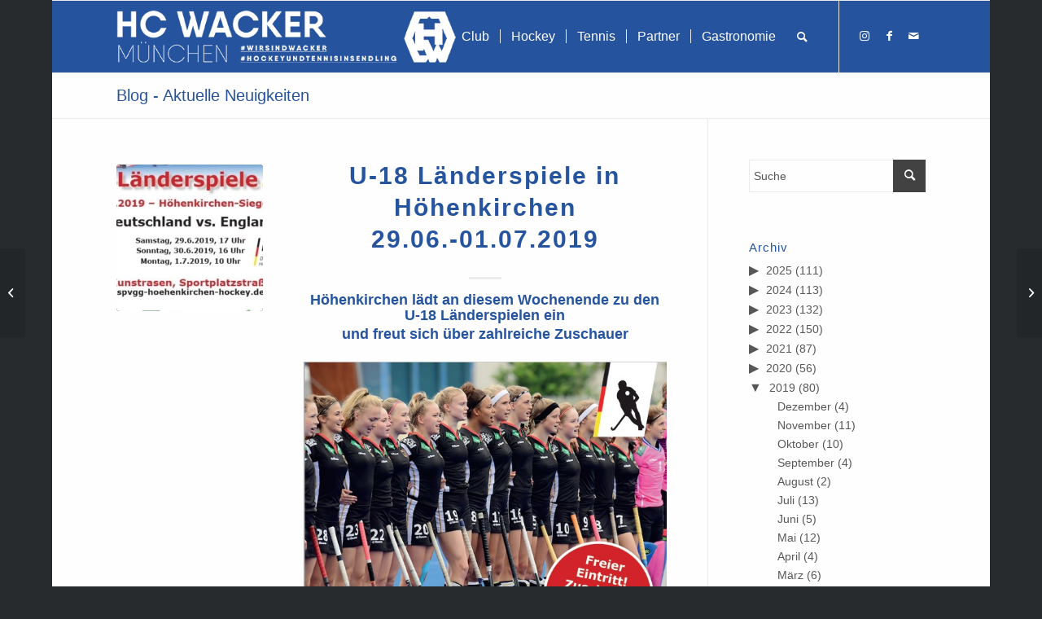

--- FILE ---
content_type: text/html; charset=UTF-8
request_url: https://www.hcw.de/2019/06/27/u-18-laenderspiele-in-hoehenkirchen-29-06-01-07-2019/
body_size: 32247
content:
<!DOCTYPE html>
<html lang="de" class="html_boxed responsive av-preloader-disabled  html_header_top html_logo_left html_main_nav_header html_menu_right html_slim html_header_sticky html_header_shrinking_disabled html_mobile_menu_tablet html_header_searchicon html_content_align_center html_header_unstick_top html_header_stretch_disabled html_elegant-blog html_av-submenu-hidden html_av-submenu-display-click html_av-overlay-side html_av-overlay-side-classic html_av-submenu-clone html_entry_id_11466 av-cookies-no-cookie-consent av-no-preview av-default-lightbox html_text_menu_active av-mobile-menu-switch-default">
<head>
<meta charset="UTF-8" />
<meta name="robots" content="index, follow" />


<!-- mobile setting -->
<meta name="viewport" content="width=device-width, initial-scale=1">

<!-- Scripts/CSS and wp_head hook -->
<title>U-18 Länderspiele in Höhenkirchen 29.06.-01.07.2019 &#8211; HC Wacker München</title>
<meta name='robots' content='max-image-preview:large' />
<link rel="alternate" type="application/rss+xml" title="HC Wacker München &raquo; Feed" href="https://www.hcw.de/feed/" />
<link rel="alternate" type="application/rss+xml" title="HC Wacker München &raquo; Kommentar-Feed" href="https://www.hcw.de/comments/feed/" />
<link rel="alternate" type="text/calendar" title="HC Wacker München &raquo; iCal Feed" href="https://www.hcw.de/events/?ical=1" />
<style>[consent-id]:not(.rcb-content-blocker):not([consent-transaction-complete]):not([consent-visual-use-parent^="children:"]):not([consent-confirm]){opacity:0!important;}
.rcb-content-blocker+.rcb-content-blocker-children-fallback~*{display:none!important;}</style><link rel="preload" href="https://www.hcw.de/wp-content/2fafb229adb83f9dfe7999c4f0f7a2af/dist/1483886481.js?ver=d0a9e67d7481025d345fb9f698655441" as="script" />
<link rel="preload" href="https://www.hcw.de/wp-content/2fafb229adb83f9dfe7999c4f0f7a2af/dist/203159106.js?ver=74fbdb39dad32617585001bcb9ba0209" as="script" />
<link rel="preload" href="https://www.hcw.de/wp-content/plugins/real-cookie-banner-pro/public/lib/animate.css/animate.min.css?ver=4.1.1" as="style" />
<script data-cfasync="false" type="text/javascript" defer src="https://www.hcw.de/wp-content/2fafb229adb83f9dfe7999c4f0f7a2af/dist/1483886481.js?ver=d0a9e67d7481025d345fb9f698655441" id="real-cookie-banner-pro-vendor-real-cookie-banner-pro-banner-js"></script>
<script type="application/json" data-skip-lazy-load="js-extra" data-skip-moving="true" data-no-defer nitro-exclude data-alt-type="application/ld+json" data-dont-merge data-wpmeteor-nooptimize="true" data-cfasync="false" id="a963aaef43111bb90af63b927dc709adf1-js-extra">{"slug":"real-cookie-banner-pro","textDomain":"real-cookie-banner","version":"5.2.10","restUrl":"https:\/\/www.hcw.de\/wp-json\/real-cookie-banner\/v1\/","restNamespace":"real-cookie-banner\/v1","restPathObfuscateOffset":"87c45ae3b1a52bb9","restRoot":"https:\/\/www.hcw.de\/wp-json\/","restQuery":{"_v":"5.2.10","_locale":"user"},"restNonce":"76b2edacb0","restRecreateNonceEndpoint":"https:\/\/www.hcw.de\/wp-admin\/admin-ajax.php?action=rest-nonce","publicUrl":"https:\/\/www.hcw.de\/wp-content\/plugins\/real-cookie-banner-pro\/public\/","chunkFolder":"dist","chunksLanguageFolder":"https:\/\/www.hcw.de\/wp-content\/languages\/mo-cache\/real-cookie-banner-pro\/","chunks":{"chunk-config-tab-blocker.lite.js":["de_DE-83d48f038e1cf6148175589160cda67e","de_DE-e5c2f3318cd06f18a058318f5795a54b","de_DE-76129424d1eb6744d17357561a128725","de_DE-d3d8ada331df664d13fa407b77bc690b"],"chunk-config-tab-blocker.pro.js":["de_DE-ddf5ae983675e7b6eec2afc2d53654a2","de_DE-487d95eea292aab22c80aa3ae9be41f0","de_DE-ab0e642081d4d0d660276c9cebfe9f5d","de_DE-0f5f6074a855fa677e6086b82145bd50"],"chunk-config-tab-consent.lite.js":["de_DE-3823d7521a3fc2857511061e0d660408"],"chunk-config-tab-consent.pro.js":["de_DE-9cb9ecf8c1e8ce14036b5f3a5e19f098"],"chunk-config-tab-cookies.lite.js":["de_DE-1a51b37d0ef409906245c7ed80d76040","de_DE-e5c2f3318cd06f18a058318f5795a54b","de_DE-76129424d1eb6744d17357561a128725"],"chunk-config-tab-cookies.pro.js":["de_DE-572ee75deed92e7a74abba4b86604687","de_DE-487d95eea292aab22c80aa3ae9be41f0","de_DE-ab0e642081d4d0d660276c9cebfe9f5d"],"chunk-config-tab-dashboard.lite.js":["de_DE-f843c51245ecd2b389746275b3da66b6"],"chunk-config-tab-dashboard.pro.js":["de_DE-ae5ae8f925f0409361cfe395645ac077"],"chunk-config-tab-import.lite.js":["de_DE-66df94240f04843e5a208823e466a850"],"chunk-config-tab-import.pro.js":["de_DE-e5fee6b51986d4ff7a051d6f6a7b076a"],"chunk-config-tab-licensing.lite.js":["de_DE-e01f803e4093b19d6787901b9591b5a6"],"chunk-config-tab-licensing.pro.js":["de_DE-4918ea9704f47c2055904e4104d4ffba"],"chunk-config-tab-scanner.lite.js":["de_DE-b10b39f1099ef599835c729334e38429"],"chunk-config-tab-scanner.pro.js":["de_DE-752a1502ab4f0bebfa2ad50c68ef571f"],"chunk-config-tab-settings.lite.js":["de_DE-37978e0b06b4eb18b16164a2d9c93a2c"],"chunk-config-tab-settings.pro.js":["de_DE-e59d3dcc762e276255c8989fbd1f80e3"],"chunk-config-tab-tcf.lite.js":["de_DE-4f658bdbf0aa370053460bc9e3cd1f69","de_DE-e5c2f3318cd06f18a058318f5795a54b","de_DE-d3d8ada331df664d13fa407b77bc690b"],"chunk-config-tab-tcf.pro.js":["de_DE-e1e83d5b8a28f1f91f63b9de2a8b181a","de_DE-487d95eea292aab22c80aa3ae9be41f0","de_DE-0f5f6074a855fa677e6086b82145bd50"]},"others":{"customizeValuesBanner":"{\"layout\":{\"type\":\"dialog\",\"maxHeightEnabled\":false,\"maxHeight\":740,\"dialogMaxWidth\":530,\"dialogPosition\":\"middleCenter\",\"dialogMargin\":[0,0,0,0],\"bannerPosition\":\"bottom\",\"bannerMaxWidth\":1024,\"dialogBorderRadius\":3,\"borderRadius\":5,\"animationIn\":\"slideInUp\",\"animationInDuration\":500,\"animationInOnlyMobile\":true,\"animationOut\":\"none\",\"animationOutDuration\":500,\"animationOutOnlyMobile\":true,\"overlay\":true,\"overlayBg\":\"#000000\",\"overlayBgAlpha\":38,\"overlayBlur\":2},\"decision\":{\"acceptAll\":\"button\",\"acceptEssentials\":\"button\",\"showCloseIcon\":false,\"acceptIndividual\":\"link\",\"buttonOrder\":\"all,essential,save,individual\",\"showGroups\":false,\"groupsFirstView\":false,\"saveButton\":\"always\"},\"design\":{\"bg\":\"#ffffff\",\"textAlign\":\"center\",\"linkTextDecoration\":\"underline\",\"borderWidth\":0,\"borderColor\":\"#ffffff\",\"fontSize\":13,\"fontColor\":\"#2b2b2b\",\"fontInheritFamily\":true,\"fontFamily\":\"Arial, Helvetica, sans-serif\",\"fontWeight\":\"normal\",\"boxShadowEnabled\":true,\"boxShadowOffsetX\":0,\"boxShadowOffsetY\":5,\"boxShadowBlurRadius\":13,\"boxShadowSpreadRadius\":0,\"boxShadowColor\":\"#000000\",\"boxShadowColorAlpha\":20},\"headerDesign\":{\"inheritBg\":true,\"bg\":\"#f4f4f4\",\"inheritTextAlign\":true,\"textAlign\":\"center\",\"padding\":[17,20,15,20],\"logo\":\"\",\"logoRetina\":\"\",\"logoMaxHeight\":40,\"logoPosition\":\"left\",\"logoMargin\":[5,15,5,15],\"fontSize\":20,\"fontColor\":\"#2b2b2b\",\"fontInheritFamily\":true,\"fontFamily\":\"Arial, Helvetica, sans-serif\",\"fontWeight\":\"normal\",\"borderWidth\":1,\"borderColor\":\"#efefef\"},\"bodyDesign\":{\"padding\":[15,20,5,20],\"descriptionInheritFontSize\":true,\"descriptionFontSize\":13,\"dottedGroupsInheritFontSize\":true,\"dottedGroupsFontSize\":13,\"dottedGroupsBulletColor\":\"#15779b\",\"teachingsInheritTextAlign\":true,\"teachingsTextAlign\":\"center\",\"teachingsSeparatorActive\":true,\"teachingsSeparatorWidth\":50,\"teachingsSeparatorHeight\":1,\"teachingsSeparatorColor\":\"#15779b\",\"teachingsInheritFontSize\":false,\"teachingsFontSize\":12,\"teachingsInheritFontColor\":false,\"teachingsFontColor\":\"#7c7c7c\",\"accordionMargin\":[10,0,5,0],\"accordionPadding\":[5,10,5,10],\"accordionArrowType\":\"outlined\",\"accordionArrowColor\":\"#15779b\",\"accordionBg\":\"#ffffff\",\"accordionActiveBg\":\"#f9f9f9\",\"accordionHoverBg\":\"#efefef\",\"accordionBorderWidth\":1,\"accordionBorderColor\":\"#efefef\",\"accordionTitleFontSize\":12,\"accordionTitleFontColor\":\"#2b2b2b\",\"accordionTitleFontWeight\":\"normal\",\"accordionDescriptionMargin\":[5,0,0,0],\"accordionDescriptionFontSize\":12,\"accordionDescriptionFontColor\":\"#828282\",\"accordionDescriptionFontWeight\":\"normal\",\"acceptAllOneRowLayout\":false,\"acceptAllPadding\":[10,10,10,10],\"acceptAllBg\":\"#15779b\",\"acceptAllTextAlign\":\"center\",\"acceptAllFontSize\":18,\"acceptAllFontColor\":\"#ffffff\",\"acceptAllFontWeight\":\"normal\",\"acceptAllBorderWidth\":0,\"acceptAllBorderColor\":\"#000000\",\"acceptAllHoverBg\":\"#11607d\",\"acceptAllHoverFontColor\":\"#ffffff\",\"acceptAllHoverBorderColor\":\"#000000\",\"acceptEssentialsUseAcceptAll\":true,\"acceptEssentialsButtonType\":\"\",\"acceptEssentialsPadding\":[10,10,10,10],\"acceptEssentialsBg\":\"#efefef\",\"acceptEssentialsTextAlign\":\"center\",\"acceptEssentialsFontSize\":18,\"acceptEssentialsFontColor\":\"#0a0a0a\",\"acceptEssentialsFontWeight\":\"normal\",\"acceptEssentialsBorderWidth\":0,\"acceptEssentialsBorderColor\":\"#000000\",\"acceptEssentialsHoverBg\":\"#e8e8e8\",\"acceptEssentialsHoverFontColor\":\"#000000\",\"acceptEssentialsHoverBorderColor\":\"#000000\",\"acceptIndividualPadding\":[5,5,5,5],\"acceptIndividualBg\":\"#ffffff\",\"acceptIndividualTextAlign\":\"center\",\"acceptIndividualFontSize\":15,\"acceptIndividualFontColor\":\"#15779b\",\"acceptIndividualFontWeight\":\"normal\",\"acceptIndividualBorderWidth\":0,\"acceptIndividualBorderColor\":\"#000000\",\"acceptIndividualHoverBg\":\"#ffffff\",\"acceptIndividualHoverFontColor\":\"#11607d\",\"acceptIndividualHoverBorderColor\":\"#000000\"},\"footerDesign\":{\"poweredByLink\":true,\"inheritBg\":false,\"bg\":\"#fcfcfc\",\"inheritTextAlign\":true,\"textAlign\":\"center\",\"padding\":[10,20,15,20],\"fontSize\":14,\"fontColor\":\"#7c7c7c\",\"fontInheritFamily\":true,\"fontFamily\":\"Arial, Helvetica, sans-serif\",\"fontWeight\":\"normal\",\"hoverFontColor\":\"#2b2b2b\",\"borderWidth\":1,\"borderColor\":\"#efefef\",\"languageSwitcher\":\"flags\"},\"texts\":{\"headline\":\"Privatsph\\u00e4re-Einstellungen\",\"description\":\"Wir verwenden Cookies und \\u00e4hnliche Technologien auf unserer Website und verarbeiten personenbezogene Daten von dir (z.B. IP-Adresse), um z.B. Inhalte und Anzeigen zu personalisieren, Medien von Drittanbietern einzubinden oder Zugriffe auf unsere Website zu analysieren. Die Datenverarbeitung kann auch erst in Folge gesetzter Cookies stattfinden. Wir teilen diese Daten mit Dritten, die wir in den Privatsph\\u00e4re-Einstellungen benennen.<br \\\/><br \\\/>Die Datenverarbeitung kann mit deiner Einwilligung oder auf Basis eines berechtigten Interesses erfolgen, dem du in den Privatsph\\u00e4re-Einstellungen widersprechen kannst. Du hast das Recht, nicht einzuwilligen und deine Einwilligung zu einem sp\\u00e4teren Zeitpunkt zu \\u00e4ndern oder zu widerrufen. Weitere Informationen zur Verwendung deiner Daten findest du in unserer {{privacyPolicy}}Datenschutzerkl\\u00e4rung{{\\\/privacyPolicy}}.\",\"acceptAll\":\"Alle akzeptieren\",\"acceptEssentials\":\"Weiter ohne Einwilligung\",\"acceptIndividual\":\"Privatsph\\u00e4re-Einstellungen individuell festlegen\",\"poweredBy\":\"2\",\"dataProcessingInUnsafeCountries\":\"Einige Dienste verarbeiten personenbezogene Daten in unsicheren Drittl\\u00e4ndern. Indem du in die Nutzung dieser Services einwilligst, erkl\\u00e4rst du dich auch mit der Verarbeitung deiner Daten in diesen unsicheren Drittl\\u00e4ndern gem\\u00e4\\u00df {{legalBasis}} einverstanden. Dies birgt das Risiko, dass deine Daten von Beh\\u00f6rden zu Kontroll- und \\u00dcberwachungszwecken verarbeitet werden, m\\u00f6glicherweise ohne die M\\u00f6glichkeit eines Rechtsbehelfs.\",\"ageNoticeBanner\":\"Du bist unter {{minAge}} Jahre alt? Dann kannst du nicht in optionale Services einwilligen. Du kannst deine Eltern oder Erziehungsberechtigten bitten, mit dir in diese Services einzuwilligen.\",\"ageNoticeBlocker\":\"Du bist unter {{minAge}} Jahre alt? Leider darfst du diesem Service nicht selbst zustimmen, um diese Inhalte zu sehen. Bitte deine Eltern oder Erziehungsberechtigten, dem Service mit dir zuzustimmen!\",\"listServicesNotice\":\"Wenn du alle Services akzeptierst, erlaubst du, dass {{services}} geladen werden. Diese sind nach ihrem Zweck in Gruppen {{serviceGroups}} unterteilt (Zugeh\\u00f6rigkeit durch hochgestellte Zahlen gekennzeichnet).\",\"listServicesLegitimateInterestNotice\":\"Au\\u00dferdem werden die {{services}} auf der Grundlage eines berechtigten Interesses geladen.\",\"tcfStacksCustomName\":\"Services mit verschiedenen Zwecken au\\u00dferhalb des TCF-Standards\",\"tcfStacksCustomDescription\":\"Services, die Einwilligungen nicht \\u00fcber den TCF-Standard, sondern \\u00fcber andere Technologien teilen. Diese werden nach ihrem Zweck in mehrere Gruppen unterteilt. Einige davon werden aufgrund eines berechtigten Interesses genutzt (z.B. Gefahrenabwehr), andere werden nur mit deiner Einwilligung genutzt. Details zu den einzelnen Gruppen und Zwecken der Services findest du in den individuellen Privatsph\\u00e4re-Einstellungen.\",\"consentForwardingExternalHosts\":\"Deine Einwilligung gilt auch auf {{websites}}.\",\"blockerHeadline\":\"{{name}} aufgrund von Privatsph\\u00e4re-Einstellungen blockiert\",\"blockerLinkShowMissing\":\"Zeige alle Services, denen du noch zustimmen musst\",\"blockerLoadButton\":\"Services akzeptieren und Inhalte laden\",\"blockerAcceptInfo\":\"Wenn du die blockierten Inhalte l\\u00e4dst, werden deine Datenschutzeinstellungen angepasst. Inhalte aus diesem Service werden in Zukunft nicht mehr blockiert.\",\"stickyHistory\":\"Historie der Privatsph\\u00e4re-Einstellungen\",\"stickyRevoke\":\"Einwilligungen widerrufen\",\"stickyRevokeSuccessMessage\":\"Du hast die Einwilligung f\\u00fcr Services mit dessen Cookies und Verarbeitung personenbezogener Daten erfolgreich widerrufen. Die Seite wird jetzt neu geladen!\",\"stickyChange\":\"Privatsph\\u00e4re-Einstellungen \\u00e4ndern\"},\"individualLayout\":{\"inheritDialogMaxWidth\":false,\"dialogMaxWidth\":970,\"inheritBannerMaxWidth\":true,\"bannerMaxWidth\":1980,\"descriptionTextAlign\":\"left\"},\"group\":{\"checkboxBg\":\"#f0f0f0\",\"checkboxBorderWidth\":1,\"checkboxBorderColor\":\"#d2d2d2\",\"checkboxActiveColor\":\"#ffffff\",\"checkboxActiveBg\":\"#15779b\",\"checkboxActiveBorderColor\":\"#11607d\",\"groupInheritBg\":true,\"groupBg\":\"#f4f4f4\",\"groupPadding\":[15,15,15,15],\"groupSpacing\":10,\"groupBorderRadius\":5,\"groupBorderWidth\":1,\"groupBorderColor\":\"#f4f4f4\",\"headlineFontSize\":16,\"headlineFontWeight\":\"normal\",\"headlineFontColor\":\"#2b2b2b\",\"descriptionFontSize\":14,\"descriptionFontColor\":\"#7c7c7c\",\"linkColor\":\"#7c7c7c\",\"linkHoverColor\":\"#2b2b2b\",\"detailsHideLessRelevant\":true},\"saveButton\":{\"useAcceptAll\":true,\"type\":\"button\",\"padding\":[10,10,10,10],\"bg\":\"#efefef\",\"textAlign\":\"center\",\"fontSize\":18,\"fontColor\":\"#0a0a0a\",\"fontWeight\":\"normal\",\"borderWidth\":0,\"borderColor\":\"#000000\",\"hoverBg\":\"#e8e8e8\",\"hoverFontColor\":\"#000000\",\"hoverBorderColor\":\"#000000\"},\"individualTexts\":{\"headline\":\"Individuelle Privatsph\\u00e4re-Einstellungen\",\"description\":\"Wir verwenden Cookies und \\u00e4hnliche Technologien auf unserer Website und verarbeiten personenbezogene Daten von dir (z.B. IP-Adresse), um z.B. Inhalte und Anzeigen zu personalisieren, Medien von Drittanbietern einzubinden oder Zugriffe auf unsere Website zu analysieren. Die Datenverarbeitung kann auch erst in Folge gesetzter Cookies stattfinden. Wir teilen diese Daten mit Dritten, die wir in den Privatsph\\u00e4re-Einstellungen benennen.<br \\\/><br \\\/>Die Datenverarbeitung kann mit deiner Einwilligung oder auf Basis eines berechtigten Interesses erfolgen, dem du in den Privatsph\\u00e4re-Einstellungen widersprechen kannst. Du hast das Recht, nicht einzuwilligen und deine Einwilligung zu einem sp\\u00e4teren Zeitpunkt zu \\u00e4ndern oder zu widerrufen. Weitere Informationen zur Verwendung deiner Daten findest du in unserer {{privacyPolicy}}Datenschutzerkl\\u00e4rung{{\\\/privacyPolicy}}.<br \\\/><br \\\/>Im Folgenden findest du eine \\u00dcbersicht \\u00fcber alle Services, die von dieser Website genutzt werden. Du kannst dir detaillierte Informationen zu jedem Service ansehen und ihm einzeln zustimmen oder von deinem Widerspruchsrecht Gebrauch machen.\",\"save\":\"Individuelle Auswahlen speichern\",\"showMore\":\"Service-Informationen anzeigen\",\"hideMore\":\"Service-Informationen ausblenden\",\"postamble\":\"\"},\"mobile\":{\"enabled\":true,\"maxHeight\":400,\"hideHeader\":false,\"alignment\":\"bottom\",\"scalePercent\":90,\"scalePercentVertical\":-50},\"sticky\":{\"enabled\":false,\"animationsEnabled\":true,\"alignment\":\"left\",\"bubbleBorderRadius\":50,\"icon\":\"fingerprint\",\"iconCustom\":\"\",\"iconCustomRetina\":\"\",\"iconSize\":30,\"iconColor\":\"#ffffff\",\"bubbleMargin\":[10,20,20,20],\"bubblePadding\":15,\"bubbleBg\":\"#15779b\",\"bubbleBorderWidth\":0,\"bubbleBorderColor\":\"#10556f\",\"boxShadowEnabled\":true,\"boxShadowOffsetX\":0,\"boxShadowOffsetY\":2,\"boxShadowBlurRadius\":5,\"boxShadowSpreadRadius\":1,\"boxShadowColor\":\"#105b77\",\"boxShadowColorAlpha\":40,\"bubbleHoverBg\":\"#ffffff\",\"bubbleHoverBorderColor\":\"#000000\",\"hoverIconColor\":\"#000000\",\"hoverIconCustom\":\"\",\"hoverIconCustomRetina\":\"\",\"menuFontSize\":16,\"menuBorderRadius\":5,\"menuItemSpacing\":10,\"menuItemPadding\":[5,10,5,10]},\"customCss\":{\"css\":\"\",\"antiAdBlocker\":\"y\"}}","isPro":true,"showProHints":false,"proUrl":"https:\/\/devowl.io\/de\/go\/real-cookie-banner?source=rcb-lite","showLiteNotice":false,"frontend":{"groups":"[{\"id\":87,\"name\":\"Essenziell\",\"slug\":\"essenziell\",\"description\":\"Essenzielle Services sind f\\u00fcr die grundlegende Funktionalit\\u00e4t der Website erforderlich. Sie enthalten nur technisch notwendige Services. Diesen Services kann nicht widersprochen werden.\",\"isEssential\":true,\"isDefault\":true,\"items\":[{\"id\":17620,\"name\":\"Real Cookie Banner\",\"purpose\":\"Real Cookie Banner bittet Website-Besucher um die Einwilligung zum Setzen von Cookies und zur Verarbeitung personenbezogener Daten. Dazu wird jedem Website-Besucher eine UUID (pseudonyme Identifikation des Nutzers) zugewiesen, die bis zum Ablauf des Cookies zur Speicherung der Einwilligung g\\u00fcltig ist. Cookies werden dazu verwendet, um zu testen, ob Cookies gesetzt werden k\\u00f6nnen, um Referenz auf die dokumentierte Einwilligung zu speichern, um zu speichern, in welche Services aus welchen Service-Gruppen der Besucher eingewilligt hat, und, falls Einwilligung nach dem Transparency & Consent Framework (TCF) eingeholt werden, um die Einwilligungen in TCF Partner, Zwecke, besondere Zwecke, Funktionen und besondere Funktionen zu speichern. Im Rahmen der Darlegungspflicht nach DSGVO wird die erhobene Einwilligung vollumf\\u00e4nglich dokumentiert. Dazu z\\u00e4hlt neben den Services und Service-Gruppen, in welche der Besucher eingewilligt hat, und falls Einwilligung nach dem TCF Standard eingeholt werden, in welche TCF Partner, Zwecke und Funktionen der Besucher eingewilligt hat, alle Einstellungen des Cookie Banners zum Zeitpunkt der Einwilligung als auch die technischen Umst\\u00e4nde (z.B. Gr\\u00f6\\u00dfe des Sichtbereichs bei der Einwilligung) und die Nutzerinteraktionen (z.B. Klick auf Buttons), die zur Einwilligung gef\\u00fchrt haben. Die Einwilligung wird pro Sprache einmal erhoben.\",\"providerContact\":{\"phone\":\"\",\"email\":\"\",\"link\":\"\"},\"isProviderCurrentWebsite\":true,\"provider\":\"HC Wacker M\\u00fcnchen\",\"uniqueName\":\"real-cookie-banner\",\"isEmbeddingOnlyExternalResources\":false,\"legalBasis\":\"legal-requirement\",\"dataProcessingInCountries\":[],\"dataProcessingInCountriesSpecialTreatments\":[],\"technicalDefinitions\":[{\"type\":\"http\",\"name\":\"real_cookie_banner*\",\"host\":\".hcw.de\",\"duration\":365,\"durationUnit\":\"d\",\"isSessionDuration\":false,\"purpose\":\"\"},{\"type\":\"http\",\"name\":\"real_cookie_banner*-tcf\",\"host\":\".hcw.de\",\"duration\":365,\"durationUnit\":\"d\",\"isSessionDuration\":false,\"purpose\":\"\"},{\"type\":\"http\",\"name\":\"real_cookie_banner-test\",\"host\":\".hcw.de\",\"duration\":365,\"durationUnit\":\"d\",\"isSessionDuration\":false,\"purpose\":\"\"}],\"codeDynamics\":[],\"providerPrivacyPolicyUrl\":\"https:\\\/\\\/relaunch.hcw.de\\\/datenschutzerklaerung\\\/\",\"providerLegalNoticeUrl\":\"\",\"tagManagerOptInEventName\":\"\",\"tagManagerOptOutEventName\":\"\",\"googleConsentModeConsentTypes\":[],\"executePriority\":10,\"codeOptIn\":\"\",\"executeCodeOptInWhenNoTagManagerConsentIsGiven\":false,\"codeOptOut\":\"\",\"executeCodeOptOutWhenNoTagManagerConsentIsGiven\":false,\"deleteTechnicalDefinitionsAfterOptOut\":false,\"codeOnPageLoad\":\"\",\"presetId\":\"real-cookie-banner\"}]},{\"id\":88,\"name\":\"Funktional\",\"slug\":\"funktional\",\"description\":\"Funktionale Services sind notwendig, um \\u00fcber die wesentliche Funktionalit\\u00e4t der Website hinausgehende Features wie h\\u00fcbschere Schriftarten, Videowiedergabe oder interaktive Web 2.0-Features bereitzustellen. Inhalte von z.B. Video- und Social Media-Plattformen sind standardm\\u00e4\\u00dfig gesperrt und k\\u00f6nnen zugestimmt werden. Wenn dem Service zugestimmt wird, werden diese Inhalte automatisch ohne weitere manuelle Einwilligung geladen.\",\"isEssential\":false,\"isDefault\":true,\"items\":[{\"id\":17632,\"name\":\"Gravatar (Avatar images)\",\"purpose\":\"Gravatar ist ein Dienst, bei dem Personen ihre E-Mail-Adresse mit einem Avatar-Bild verkn\\u00fcpfen k\\u00f6nnen, dass beispielsweise im Kommentarbereich geladen wird. Auf dem Client des Nutzers werden keine Cookies im technischen Sinne gesetzt, aber es werden technische und pers\\u00f6nliche Daten wie z.B. die IP-Adresse vom Client zum Server des Diensteanbieters \\u00fcbertragen, um die Nutzung des Dienstes zu erm\\u00f6glichen.\",\"providerContact\":{\"phone\":\"\",\"email\":\"\",\"link\":\"\"},\"isProviderCurrentWebsite\":false,\"provider\":\"Automattic Inc.\",\"uniqueName\":\"gravatar-avatar-images\",\"isEmbeddingOnlyExternalResources\":true,\"legalBasis\":\"consent\",\"dataProcessingInCountries\":[\"US\"],\"dataProcessingInCountriesSpecialTreatments\":[],\"technicalDefinitions\":[{\"type\":\"http\",\"name\":\"\",\"host\":\"\",\"duration\":0,\"durationUnit\":\"y\",\"isSessionDuration\":false,\"purpose\":\"\"}],\"codeDynamics\":[],\"providerPrivacyPolicyUrl\":\"https:\\\/\\\/automattic.com\\\/privacy\\\/\",\"providerLegalNoticeUrl\":\"\",\"tagManagerOptInEventName\":\"\",\"tagManagerOptOutEventName\":\"\",\"googleConsentModeConsentTypes\":[],\"executePriority\":10,\"codeOptIn\":\"\",\"executeCodeOptInWhenNoTagManagerConsentIsGiven\":false,\"codeOptOut\":\"\",\"executeCodeOptOutWhenNoTagManagerConsentIsGiven\":false,\"deleteTechnicalDefinitionsAfterOptOut\":false,\"codeOnPageLoad\":\"\",\"presetId\":\"gravatar-avatar-images\"},{\"id\":17631,\"name\":\"Kommentare\",\"purpose\":\"WordPress als Content Management System bietet die M\\u00f6glichkeit, Kommentare unter Blog-Beitr\\u00e4gen und \\u00e4hnlichen Inhalten zu schreiben. Das Cookie speichert den Namen, die E-Mail-Adresse und die Website eines Kommentators, um sie wieder anzuzeigen, wenn der Kommentator einen weiteren Kommentar auf dieser Website schreiben m\\u00f6chte.\",\"providerContact\":{\"phone\":\"\",\"email\":\"\",\"link\":\"\"},\"isProviderCurrentWebsite\":true,\"provider\":\"HC Wacker M\\u00fcnchen\",\"uniqueName\":\"wordpress-comments\",\"isEmbeddingOnlyExternalResources\":false,\"legalBasis\":\"consent\",\"dataProcessingInCountries\":[],\"dataProcessingInCountriesSpecialTreatments\":[],\"technicalDefinitions\":[{\"type\":\"http\",\"name\":\"comment_author_*\",\"host\":\"hcw.de\",\"duration\":1,\"durationUnit\":\"y\",\"isSessionDuration\":false,\"purpose\":\"\"},{\"type\":\"http\",\"name\":\"comment_author_email_*\",\"host\":\"hcw.de\",\"duration\":1,\"durationUnit\":\"y\",\"isSessionDuration\":false,\"purpose\":\"\"},{\"type\":\"http\",\"name\":\"comment_author_url_*\",\"host\":\"hcw.de\",\"duration\":1,\"durationUnit\":\"y\",\"isSessionDuration\":false,\"purpose\":\"\"}],\"codeDynamics\":[],\"providerPrivacyPolicyUrl\":\"https:\\\/\\\/relaunch.hcw.de\\\/datenschutzerklaerung\\\/\",\"providerLegalNoticeUrl\":\"\",\"tagManagerOptInEventName\":\"\",\"tagManagerOptOutEventName\":\"\",\"googleConsentModeConsentTypes\":[],\"executePriority\":10,\"codeOptIn\":\"base64-encoded:[base64]\",\"executeCodeOptInWhenNoTagManagerConsentIsGiven\":false,\"codeOptOut\":\"\",\"executeCodeOptOutWhenNoTagManagerConsentIsGiven\":false,\"deleteTechnicalDefinitionsAfterOptOut\":false,\"codeOnPageLoad\":\"\",\"presetId\":\"wordpress-comments\"},{\"id\":17629,\"name\":\"Emojis\",\"purpose\":\"WordPress Emoji ist ein Emoji-Set, das von wordpress.org geladen wird. Es werden keine Cookies im technischen Sinne auf dem Client des Nutzers gesetzt, jedoch werden technische und personenbezogene Daten wie die IP-Adresse vom Client an den Server des Dienstanbieters \\u00fcbertragen, um die Nutzung des Dienstes zu erm\\u00f6glichen.\",\"providerContact\":{\"phone\":\"\",\"email\":\"\",\"link\":\"\"},\"isProviderCurrentWebsite\":false,\"provider\":\"WordPress.org\",\"uniqueName\":\"wordpress-emojis\",\"isEmbeddingOnlyExternalResources\":true,\"legalBasis\":\"consent\",\"dataProcessingInCountries\":[\"US\"],\"dataProcessingInCountriesSpecialTreatments\":[],\"technicalDefinitions\":[{\"type\":\"http\",\"name\":\"\",\"host\":\"\",\"duration\":0,\"durationUnit\":\"y\",\"isSessionDuration\":false,\"purpose\":\"\"}],\"codeDynamics\":[],\"providerPrivacyPolicyUrl\":\"https:\\\/\\\/de.wordpress.org\\\/about\\\/privacy\\\/\",\"providerLegalNoticeUrl\":\"\",\"tagManagerOptInEventName\":\"\",\"tagManagerOptOutEventName\":\"\",\"googleConsentModeConsentTypes\":[],\"executePriority\":10,\"codeOptIn\":\"\",\"executeCodeOptInWhenNoTagManagerConsentIsGiven\":false,\"codeOptOut\":\"\",\"executeCodeOptOutWhenNoTagManagerConsentIsGiven\":false,\"deleteTechnicalDefinitionsAfterOptOut\":false,\"codeOnPageLoad\":\"\",\"presetId\":\"wordpress-emojis\"},{\"id\":17627,\"name\":\"OpenStreetMap\",\"purpose\":\"OpenStreetMap zeigt auf der Website Karten an, die als Teil der Website eingebettet sind. Auf dem Client des Nutzers werden keine Cookies im technischen Sinne gesetzt, aber technische und personenbezogene Daten wie die IP-Adresse werden vom Client an den Server des Service-Anbieters \\u00fcbermittelt, um die Nutzung des Services zu erm\\u00f6glichen.\",\"providerContact\":{\"phone\":\"\",\"email\":\"\",\"link\":\"\"},\"isProviderCurrentWebsite\":false,\"provider\":\"OpenStreetMap Foundation (OSMF)\",\"uniqueName\":\"open-street-map\",\"isEmbeddingOnlyExternalResources\":true,\"legalBasis\":\"consent\",\"dataProcessingInCountries\":[],\"dataProcessingInCountriesSpecialTreatments\":[],\"technicalDefinitions\":[{\"type\":\"http\",\"name\":\"\",\"host\":\"\",\"duration\":0,\"durationUnit\":\"y\",\"isSessionDuration\":false,\"purpose\":\"\"}],\"codeDynamics\":[],\"providerPrivacyPolicyUrl\":\"https:\\\/\\\/wiki.osmfoundation.org\\\/wiki\\\/Privacy_Policy\",\"providerLegalNoticeUrl\":\"\",\"tagManagerOptInEventName\":\"\",\"tagManagerOptOutEventName\":\"\",\"googleConsentModeConsentTypes\":[],\"executePriority\":10,\"codeOptIn\":\"\",\"executeCodeOptInWhenNoTagManagerConsentIsGiven\":false,\"codeOptOut\":\"\",\"executeCodeOptOutWhenNoTagManagerConsentIsGiven\":false,\"deleteTechnicalDefinitionsAfterOptOut\":false,\"codeOnPageLoad\":\"\",\"presetId\":\"open-street-map\"},{\"id\":17625,\"name\":\"Google Maps\",\"purpose\":\"Google Maps zeigt Karten auf der Website als Iframe oder \\u00fcber JavaScript direkt eingebettet als Teil der Website an. Auf dem Client-Ger\\u00e4t des Nutzers werden keine Cookies im technischen Sinne gesetzt, aber es werden technische und pers\\u00f6nliche Daten wie z.B. die IP-Adresse vom Client an den Server des Diensteanbieters \\u00fcbertragen, um die Nutzung des Dienstes zu erm\\u00f6glichen.\",\"providerContact\":{\"phone\":\"\",\"email\":\"\",\"link\":\"\"},\"isProviderCurrentWebsite\":false,\"provider\":\"Google Ireland Limited\",\"uniqueName\":\"google-maps\",\"isEmbeddingOnlyExternalResources\":true,\"legalBasis\":\"consent\",\"dataProcessingInCountries\":[\"US\"],\"dataProcessingInCountriesSpecialTreatments\":[],\"technicalDefinitions\":[{\"type\":\"http\",\"name\":\"\",\"host\":\"\",\"duration\":0,\"durationUnit\":\"y\",\"isSessionDuration\":false,\"purpose\":\"\"}],\"codeDynamics\":[],\"providerPrivacyPolicyUrl\":\"https:\\\/\\\/policies.google.com\\\/privacy\",\"providerLegalNoticeUrl\":\"\",\"tagManagerOptInEventName\":\"\",\"tagManagerOptOutEventName\":\"\",\"googleConsentModeConsentTypes\":[],\"executePriority\":10,\"codeOptIn\":\"\",\"executeCodeOptInWhenNoTagManagerConsentIsGiven\":false,\"codeOptOut\":\"\",\"executeCodeOptOutWhenNoTagManagerConsentIsGiven\":false,\"deleteTechnicalDefinitionsAfterOptOut\":false,\"codeOnPageLoad\":\"\",\"presetId\":\"google-maps\"}]}]","links":[{"id":18428,"label":"Datenschutzerkl\u00e4rung","pageType":"privacyPolicy","isExternalUrl":false,"pageId":3,"url":"https:\/\/www.hcw.de\/datenschutzerklaerung\/","hideCookieBanner":true,"isTargetBlank":true},{"id":18429,"label":"Impressum","pageType":"legalNotice","isExternalUrl":false,"pageId":610,"url":"https:\/\/www.hcw.de\/terms-of-service\/","hideCookieBanner":true,"isTargetBlank":true}],"websiteOperator":{"address":"","country":"","contactEmail":"base64-encoded:aW5mb0BoY3cuZGU=","contactPhone":"","contactFormUrl":false},"blocker":[{"id":17633,"name":"Gravatar","description":"","rules":["*gravatar.com\/avatar*","*.gravatar.com"],"criteria":"services","tcfVendors":[],"tcfPurposes":[1],"services":[17632],"isVisual":false,"visualType":"default","visualMediaThumbnail":"0","visualContentType":"","isVisualDarkMode":false,"visualBlur":0,"visualDownloadThumbnail":false,"visualHeroButtonText":"","shouldForceToShowVisual":false,"presetId":"gravatar-avatar-images","visualThumbnail":null},{"id":17630,"name":"WordPress Emojis","description":"","rules":["*s.w.org\/images\/core\/emoji*","window._wpemojiSettings","link[href=\"\/\/s.w.org\"]"],"criteria":"services","tcfVendors":[],"tcfPurposes":[1],"services":[17629],"isVisual":false,"visualType":"default","visualMediaThumbnail":"0","visualContentType":"","isVisualDarkMode":false,"visualBlur":0,"visualDownloadThumbnail":false,"visualHeroButtonText":"","shouldForceToShowVisual":false,"presetId":"wordpress-emojis","visualThumbnail":null},{"id":17628,"name":"OpenStreetMap","description":"","rules":["*openstreetmap.org\/export\/embed*","div[class*=\"leaflet-map\"]","*leaflet.js*","*leaflet.min*","*leaflet.css*","*wp-content\/plugins\/leaflet-map*","window.WPLeafletMapPlugin.push","window.WPLeafletMapPlugin.maps","*\/wp-content\/plugins\/extensions-leaflet-map\/*","div[class*=\"ums_map_opts\"]","*\/wp-content\/plugins\/osm\/js\/*","div[id^=\"map_ol3js_\"]","target: \"map_ol3js_","*wp-content\/plugins\/wp-map-block*","div[class*=\"wpmapblockrender\"]","*nectar-leaflet-map*.js*","div[class*=\"w-map provider_osm\"]","div[class*=\"ba_map_holder\"]","*\/wp-content\/plugins\/osmapper\/assets\/js\/*"],"criteria":"services","tcfVendors":[],"tcfPurposes":[],"services":[17627],"isVisual":true,"visualType":"hero","visualMediaThumbnail":"14581","visualContentType":"map","isVisualDarkMode":false,"visualBlur":0,"visualDownloadThumbnail":false,"visualHeroButtonText":"Karte laden","shouldForceToShowVisual":false,"presetId":"open-street-map","visualThumbnail":{"url":"https:\/\/www.hcw.de\/wp-content\/uploads\/2022\/10\/Achtung_Ausrufezeichen-1030x909.png","width":1030,"height":909,"hide":["overlay"],"titleType":"center"}},{"id":17626,"name":"Google Maps","description":"","rules":["*maps.google.com*","*google.*\/maps*","*maps.googleapis.com*","*maps.gstatic.com*","*google.maps.Map(*","div[data-settings*=\"wpgmza_\"]","*\/wp-content\/plugins\/wp-google-maps\/js\/*","*\/wp-content\/plugins\/wp-google-maps-pro\/js\/*","div[class=\"gmp_map_opts\"]","div[class=\"et_pb_map\"]","div[class*=\"uncode-gmaps-widget\"]","*uncode.gmaps*.js*","*dynamic-google-maps.js*","*@googlemaps\/markerclustererplus\/*","div[data-widget_type*=\"dyncontel-acf-google-maps\"]","*\/wp-content\/plugins\/wp-google-map-gold\/assets\/js\/*","*\/wp-content\/plugins\/wp-google-map-plugin\/assets\/js\/*","*\/wp-content\/plugins\/wp-google-maps-gold\/js\/*",".data(\"wpgmp_maps\")","div[class*=\"wpgmp_map_container\"]","div[data-map-provider=\"google\"]","div[class*=\"module-maps-pro\"]","div[id=\"wpsl-wrap\"]","*\/wp-content\/plugins\/wp-store-locator\/js\/*","script[id=\"google-maps-infobox-js\"]","*google.maps.event*","div[class*=\"fusion-google-map\"]","*\/wp-content\/plugins\/extensions-for-elementor\/assets\/lib\/gmap3\/gmap3*","div[class*=\"elementor-widget-ee-mb-google-map\"]","div[class*=\"mec-events-meta-group-gmap\"]","*\/wp-content\/plugins\/modern-events-calendar\/assets\/packages\/richmarker\/richmarker*","*\/wp-content\/plugins\/modern-events-calendar\/assets\/js\/googlemap*",".mecGoogleMaps('","div[class*=\"google_map_shortcode_wrapper\"]","*\/wp-content\/themes\/wpresidence\/js\/google_js\/google_map_code_listing*","*\/wp-content\/themes\/wpresidence\/js\/google_js\/google_map_code.js*","*\/wp-content\/themes\/wpresidence\/js\/infobox*","div[class*=\"elementor-widget-premium-addon-maps\"]","div[class*=\"premium-maps-container\"]","*\/wp-content\/plugins\/premium-addons-for-elementor\/assets\/frontend\/min-js\/premium-maps.min.js*","section[class*=\"ff-map\"]","*\/wp-content\/themes\/ark\/assets\/plugins\/google-map*","*\/wp-content\/themes\/ark\/assets\/scripts\/components\/google-map*","*\/wp-content\/plugins\/ultimate-elementor\/assets\/min-js\/uael-google-map*","div[class*=\"elementor-widget-uael-google-map\"]","div[class*=\"wpforms-geolocation-map\"]","*\/wp-content\/plugins\/wpforms-geolocation\/assets\/js\/wpforms-geolocation-google-api*","iframe[src*=\"callback=map-iframe\"]","*\/wp-content\/plugins\/immomakler\/vendors\/gmaps\/*","*\/wp-content\/plugins\/codespacing-progress-map\/assets\/js\/*","div[class*=\"codespacing_progress_map_area\"]","div[class*=\"qode_google_map\"]","*wp-content\/plugins\/wp-grid-builder-map-facet\/assets\/js*","div[class*=\"wpgb-map-facet\"]","*wp-content\/themes\/my-listing\/assets\/dist\/maps\/google-maps\/*","*wp-content\/themes\/my-listing\/assets\/dist\/explore*","div[class*=\"c27-map\"]","div[class*=\"elementor-widget-case27-explore-widget\"]","*wp-content\/themes\/salient\/js\/build\/map*","div[class*=\"nectar-google-map\"]","div[class=\"hmapsprem_map_container\"]","*\/wp-content\/plugins\/hmapsprem\/assets\/js\/frontend_script.js*","div[class*=\"jet-map\"]","div[class*=\"ginput_container_gfgeo_google_map\"]","div[class*=\"rodich-google-map\"]",".googleMap({","div[class*=\"elementor-widget-jet-engine-maps-listing\"]","*\/wp-content\/plugins\/jet-engine\/assets\/js\/frontend-maps*","*wp-content\/plugins\/jet-engine\/includes\/modules\/maps-listings\/*","*\/wp-content\/plugins\/facetwp-map-facet\/assets\/js\/*","div[class*=\"facetwp-type-map\"]","div[class*=\"eltd_google_map\"]","div[class*=\"cmsmasters_google_map\"]","*wp-content\/plugins\/th-widget-pack\/js\/themo-google-maps.js*","div[class*=\"th-gmap-wrap\"]","div[class*=\"th-map\"]","div[class*=\"ultimate_google_map\"]","div[id=\"asl-storelocator\"]","*wp-content\/plugins\/agile-store-locator*","*wp-content\/plugins\/wp-map-block*","div[class*=\"wpmapblockrender\"]","*wp-content\/themes\/creativo\/assets\/js\/min\/general\/google-maps.min.js*","div[data-id^=\"google_map_element_\"]","div[class*=\"onepress-map\"]","*\/wp-content\/themes\/enfold\/framework\/js\/conditional_load\/avia_google_maps*","avf_exclude_assets:avia-google-maps-api","avf_exclude_assets:avia_google_maps_front_script","avf_exclude_assets:avia_google_maps_api_script","div[class*=\"avia-google-maps\"]","div[class*=\"avia-google-map-container\"]","*wp-content\/themes\/woodmart\/js\/scripts\/elements\/googleMap*","*wp-content\/themes\/woodmart\/js\/libs\/maplace*","div[class*=\"elementor-widget-wd_google_map\"]","div[class*=\"elementor-widget-neuron-advanced-google-maps\"]","*wp-content\/plugins\/directories\/assets\/js\/map-googlemaps.min.js*","*wp-content\/plugins\/directories\/assets\/js\/map-googlemaps-*.min.js*","*DRTS.Map.api.getMap(*","div[class*=\"drts-map-container\"]","*\/wp-content\/plugins\/so-widgets-bundle\/js\/sow.google-map*","div[class*=\"so-widget-sow-google-map\"]","div[id^=\"tribe-events-gmap\"]","*\/wp-content\/plugins\/the-events-calendar\/src\/resources\/js\/embedded-map*","div[id^=\"mapp\"][class*=\"mapp-layout\"]","*\/wp-content\/plugins\/mappress-google-maps-for-wordpress\/build\/index_mappress*","div[class*=\"sober-map\"]","div[class*=\"elementor-widget-vehica_location_single_car_widget\"]","div[class*=\"elementor-widget-vehica_map_general_widget\"]","div[class*=\"elementor-widget-eael-google-map\"]","div[class*=\"em-location-map\"]","div[class*=\"em-locations-map\"]","div[class*=\"em-search-geo\"]","div[id=\"em-map\"]","*wp_widget_gd_map*","*wp-content\/plugins\/geodirectory\/assets\/aui\/js\/map.min.js*","*wp-content\/plugins\/geodirectory\/assets\/js\/goMap.min.js*","div[class*=\"geodir_map_container\"]","build_map_ajax_search_param","geodir_show_sub_cat_collapse_button","div[class*=\"mkdf-mwl-map\"]","div[class*=\"w-map provider_google\"]","div[class*=\"bt_bb_google_maps_map\"]","div[class*=\"wpgmza_map\"]","div[class*=\"brxe-map\"]","*\/wp-content\/themes\/bricks\/assets\/js\/libs\/infobox*","div[class*=\"btGoogleMapsWrapper\"]","*\/wp-content\/plugins\/industrial\/bt_gmap*","bt_gmap_init","div[class*=\"bde-google-map\":visualParent(value=children:iframe),keepAttributes(value=class),style(this=height:auto!important;)]","*\/wp-content\/plugins\/estatik*\/assets\/js\/custom\/map*","*\/wp-content\/plugins\/estatik*\/assets\/js\/custom\/shortcode-property-map*","div[class*=\"es-widget-map-wrap\"]"],"criteria":"services","tcfVendors":[],"tcfPurposes":[],"services":[17625],"isVisual":true,"visualType":"hero","visualMediaThumbnail":"14581","visualContentType":"map","isVisualDarkMode":false,"visualBlur":0,"visualDownloadThumbnail":false,"visualHeroButtonText":"Karte laden","shouldForceToShowVisual":false,"presetId":"google-maps","visualThumbnail":{"url":"https:\/\/www.hcw.de\/wp-content\/uploads\/2022\/10\/Achtung_Ausrufezeichen-1030x909.png","width":1030,"height":909,"hide":["overlay"],"titleType":"center"}}],"languageSwitcher":[],"predefinedDataProcessingInSafeCountriesLists":{"GDPR":["AT","BE","BG","HR","CY","CZ","DK","EE","FI","FR","DE","GR","HU","IE","IS","IT","LI","LV","LT","LU","MT","NL","NO","PL","PT","RO","SK","SI","ES","SE"],"DSG":["CH"],"GDPR+DSG":[],"ADEQUACY_EU":["AD","AR","CA","FO","GG","IL","IM","JP","JE","NZ","KR","CH","GB","UY","US"],"ADEQUACY_CH":["DE","AD","AR","AT","BE","BG","CA","CY","HR","DK","ES","EE","FI","FR","GI","GR","GG","HU","IM","FO","IE","IS","IL","IT","JE","LV","LI","LT","LU","MT","MC","NO","NZ","NL","PL","PT","CZ","RO","GB","SK","SI","SE","UY","US"]},"decisionCookieName":"real_cookie_banner-v:3_blog:1_path:6ab6fd0","revisionHash":"e8f135714a092fa697ae412e922226c9","territorialLegalBasis":["gdpr-eprivacy"],"setCookiesViaManager":"none","isRespectDoNotTrack":false,"failedConsentDocumentationHandling":"essentials","isAcceptAllForBots":true,"isDataProcessingInUnsafeCountries":false,"isAgeNotice":true,"ageNoticeAgeLimit":16,"isListServicesNotice":true,"isBannerLessConsent":false,"isTcf":false,"isGcm":false,"isGcmListPurposes":true,"hasLazyData":false},"anonymousContentUrl":"https:\/\/www.hcw.de\/wp-content\/2fafb229adb83f9dfe7999c4f0f7a2af\/dist\/","anonymousHash":"2fafb229adb83f9dfe7999c4f0f7a2af","hasDynamicPreDecisions":false,"isLicensed":true,"isDevLicense":false,"multilingualSkipHTMLForTag":"","isCurrentlyInTranslationEditorPreview":false,"defaultLanguage":"","currentLanguage":"","activeLanguages":[],"context":"","iso3166OneAlpha2":{"AF":"Afghanistan","AL":"Albanien","DZ":"Algerien","AS":"Amerikanisch-Samoa","AD":"Andorra","AO":"Angola","AI":"Anguilla","AQ":"Antarktis","AG":"Antigua und Barbuda","AR":"Argentinien","AM":"Armenien","AW":"Aruba","AZ":"Aserbaidschan","AU":"Australien","BS":"Bahamas","BH":"Bahrain","BD":"Bangladesch","BB":"Barbados","BY":"Belarus","BE":"Belgien","BZ":"Belize","BJ":"Benin","BM":"Bermuda","BT":"Bhutan","BO":"Bolivien","BA":"Bosnien und Herzegowina","BW":"Botswana","BV":"Bouvetinsel","BR":"Brasilien","IO":"Britisches Territorium im Indischen Ozean","BN":"Brunei Darussalam","BG":"Bulgarien","BF":"Burkina Faso","BI":"Burundi","CL":"Chile","CN":"China","CK":"Cookinseln","CR":"Costa Rica","CW":"Cura\u00e7ao","DE":"Deutschland","LA":"Die Laotische Demokratische Volksrepublik","DM":"Dominica","DO":"Dominikanische Republik","DJ":"Dschibuti","DK":"D\u00e4nemark","EC":"Ecuador","SV":"El Salvador","ER":"Eritrea","EE":"Estland","FK":"Falklandinseln (Malwinen)","FJ":"Fidschi","FI":"Finnland","FR":"Frankreich","GF":"Franz\u00f6sisch-Guayana","PF":"Franz\u00f6sisch-Polynesien","TF":"Franz\u00f6sische S\u00fcd- und Antarktisgebiete","FO":"F\u00e4r\u00f6er Inseln","FM":"F\u00f6derierte Staaten von Mikronesien","GA":"Gabun","GM":"Gambia","GE":"Georgien","GH":"Ghana","GI":"Gibraltar","GD":"Grenada","GR":"Griechenland","GL":"Gr\u00f6nland","GP":"Guadeloupe","GU":"Guam","GT":"Guatemala","GG":"Guernsey","GN":"Guinea","GW":"Guinea-Bissau","GY":"Guyana","HT":"Haiti","HM":"Heard und die McDonaldinseln","VA":"Heiliger Stuhl (Staat Vatikanstadt)","HN":"Honduras","HK":"Hong Kong","IN":"Indien","ID":"Indonesien","IQ":"Irak","IE":"Irland","IR":"Islamische Republik Iran","IS":"Island","IM":"Isle of Man","IL":"Israel","IT":"Italien","JM":"Jamaika","JP":"Japan","YE":"Jemen","JE":"Jersey","JO":"Jordanien","VG":"Jungferninseln, Britisch","VI":"Jungferninseln, U.S.","KY":"Kaimaninseln","KH":"Kambodscha","CM":"Kamerun","CA":"Kanada","CV":"Kap Verde","BQ":"Karibischen Niederlande","KZ":"Kasachstan","QA":"Katar","KE":"Kenia","KG":"Kirgisistan","KI":"Kiribati","UM":"Kleinere Inselbesitzungen der Vereinigten Staaten","CC":"Kokosinseln","CO":"Kolumbien","KM":"Komoren","CG":"Kongo","CD":"Kongo, Demokratische Republik","KR":"Korea","XK":"Kosovo","HR":"Kroatien","CU":"Kuba","KW":"Kuwait","LS":"Lesotho","LV":"Lettland","LB":"Libanon","LR":"Liberia","LY":"Libysch-Arabische Dschamahirija","LI":"Liechtenstein","LT":"Litauen","LU":"Luxemburg","MO":"Macao","MG":"Madagaskar","MW":"Malawi","MY":"Malaysia","MV":"Malediven","ML":"Mali","MT":"Malta","MA":"Marokko","MH":"Marshallinseln","MQ":"Martinique","MR":"Mauretanien","MU":"Mauritius","YT":"Mayotte","MK":"Mazedonien","MX":"Mexiko","MD":"Moldawien","MC":"Monaco","MN":"Mongolei","ME":"Montenegro","MS":"Montserrat","MZ":"Mosambik","MM":"Myanmar","NA":"Namibia","NR":"Nauru","NP":"Nepal","NC":"Neukaledonien","NZ":"Neuseeland","NI":"Nicaragua","NL":"Niederlande","AN":"Niederl\u00e4ndische Antillen","NE":"Niger","NG":"Nigeria","NU":"Niue","KP":"Nordkorea","NF":"Norfolkinsel","NO":"Norwegen","MP":"N\u00f6rdliche Marianen","OM":"Oman","PK":"Pakistan","PW":"Palau","PS":"Pal\u00e4stinensisches Gebiet, besetzt","PA":"Panama","PG":"Papua-Neuguinea","PY":"Paraguay","PE":"Peru","PH":"Philippinen","PN":"Pitcairn","PL":"Polen","PT":"Portugal","PR":"Puerto Rico","CI":"Republik C\u00f4te d'Ivoire","RW":"Ruanda","RO":"Rum\u00e4nien","RU":"Russische F\u00f6deration","RE":"R\u00e9union","BL":"Saint Barth\u00e9l\u00e9my","PM":"Saint Pierre und Miquelo","SB":"Salomonen","ZM":"Sambia","WS":"Samoa","SM":"San Marino","SH":"Sankt Helena","MF":"Sankt Martin","SA":"Saudi-Arabien","SE":"Schweden","CH":"Schweiz","SN":"Senegal","RS":"Serbien","SC":"Seychellen","SL":"Sierra Leone","ZW":"Simbabwe","SG":"Singapur","SX":"Sint Maarten","SK":"Slowakei","SI":"Slowenien","SO":"Somalia","ES":"Spanien","LK":"Sri Lanka","KN":"St. Kitts und Nevis","LC":"St. Lucia","VC":"St. Vincent und Grenadinen","SD":"Sudan","SR":"Surinam","SJ":"Svalbard und Jan Mayen","SZ":"Swasiland","SY":"Syrische Arabische Republik","ST":"S\u00e3o Tom\u00e9 und Pr\u00edncipe","ZA":"S\u00fcdafrika","GS":"S\u00fcdgeorgien und die S\u00fcdlichen Sandwichinseln","SS":"S\u00fcdsudan","TJ":"Tadschikistan","TW":"Taiwan","TZ":"Tansania","TH":"Thailand","TL":"Timor-Leste","TG":"Togo","TK":"Tokelau","TO":"Tonga","TT":"Trinidad und Tobago","TD":"Tschad","CZ":"Tschechische Republik","TN":"Tunesien","TM":"Turkmenistan","TC":"Turks- und Caicosinseln","TV":"Tuvalu","TR":"T\u00fcrkei","UG":"Uganda","UA":"Ukraine","HU":"Ungarn","UY":"Uruguay","UZ":"Usbekistan","VU":"Vanuatu","VE":"Venezuela","AE":"Vereinigte Arabische Emirate","US":"Vereinigte Staaten","GB":"Vereinigtes K\u00f6nigreich","VN":"Vietnam","WF":"Wallis und Futuna","CX":"Weihnachtsinsel","EH":"Westsahara","CF":"Zentralafrikanische Republik","CY":"Zypern","EG":"\u00c4gypten","GQ":"\u00c4quatorialguinea","ET":"\u00c4thiopien","AX":"\u00c5land Inseln","AT":"\u00d6sterreich"},"visualParentSelectors":{".et_pb_video_box":1,".et_pb_video_slider:has(>.et_pb_slider_carousel %s)":"self",".ast-oembed-container":1,".wpb_video_wrapper":1,".gdlr-core-pbf-background-wrap":1},"isPreventPreDecision":false,"isInvalidateImplicitUserConsent":false,"dependantVisibilityContainers":["[role=\"tabpanel\"]",".eael-tab-content-item",".wpcs_content_inner",".op3-contenttoggleitem-content",".op3-popoverlay-content",".pum-overlay","[data-elementor-type=\"popup\"]",".wp-block-ub-content-toggle-accordion-content-wrap",".w-popup-wrap",".oxy-lightbox_inner[data-inner-content=true]",".oxy-pro-accordion_body",".oxy-tab-content",".kt-accordion-panel",".vc_tta-panel-body",".mfp-hide","div[id^=\"tve_thrive_lightbox_\"]",".brxe-xpromodalnestable",".evcal_eventcard",".divioverlay",".et_pb_toggle_content"],"disableDeduplicateExceptions":[".et_pb_video_slider"],"bannerDesignVersion":12,"bannerI18n":{"showMore":"Mehr anzeigen","hideMore":"Verstecken","showLessRelevantDetails":"Weitere Details anzeigen (%s)","hideLessRelevantDetails":"Weitere Details ausblenden (%s)","other":"Anderes","legalBasis":{"label":"Verwendung auf gesetzlicher Grundlage von","consentPersonalData":"Einwilligung zur Verarbeitung personenbezogener Daten","consentStorage":"Einwilligung zur Speicherung oder zum Zugriff auf Informationen auf der Endeinrichtung des Nutzers","legitimateInterestPersonalData":"Berechtigtes Interesse zur Verarbeitung personenbezogener Daten","legitimateInterestStorage":"Bereitstellung eines ausdr\u00fccklich gew\u00fcnschten digitalen Dienstes zur Speicherung oder zum Zugriff auf Informationen auf der Endeinrichtung des Nutzers","legalRequirementPersonalData":"Erf\u00fcllung einer rechtlichen Verpflichtung zur Verarbeitung personenbezogener Daten"},"territorialLegalBasisArticles":{"gdpr-eprivacy":{"dataProcessingInUnsafeCountries":"Art. 49 Abs. 1 lit. a DSGVO"},"dsg-switzerland":{"dataProcessingInUnsafeCountries":"Art. 17 Abs. 1 lit. a DSG (Schweiz)"}},"legitimateInterest":"Berechtigtes Interesse","consent":"Einwilligung","crawlerLinkAlert":"Wir haben erkannt, dass du ein Crawler\/Bot bist. Nur nat\u00fcrliche Personen d\u00fcrfen in Cookies und die Verarbeitung von personenbezogenen Daten einwilligen. Daher hat der Link f\u00fcr dich keine Funktion.","technicalCookieDefinitions":"Technische Cookie-Definitionen","technicalCookieName":"Technischer Cookie Name","usesCookies":"Verwendete Cookies","cookieRefresh":"Cookie-Erneuerung","usesNonCookieAccess":"Verwendet Cookie-\u00e4hnliche Informationen (LocalStorage, SessionStorage, IndexDB, etc.)","host":"Host","duration":"Dauer","noExpiration":"Kein Ablauf","type":"Typ","purpose":"Zweck","purposes":"Zwecke","headerTitlePrivacyPolicyHistory":"Privatsph\u00e4re-Einstellungen: Historie","skipToConsentChoices":"Zu Einwilligungsoptionen springen","historyLabel":"Einwilligungen anzeigen vom","historyItemLoadError":"Das Lesen der Zustimmung ist fehlgeschlagen. Bitte versuche es sp\u00e4ter noch einmal!","historySelectNone":"Noch nicht eingewilligt","provider":"Anbieter","providerContactPhone":"Telefon","providerContactEmail":"E-Mail","providerContactLink":"Kontaktformular","providerPrivacyPolicyUrl":"Datenschutzerkl\u00e4rung","providerLegalNoticeUrl":"Impressum","nonStandard":"Nicht standardisierte Datenverarbeitung","nonStandardDesc":"Einige Services setzen Cookies und\/oder verarbeiten personenbezogene Daten, ohne die Standards f\u00fcr die Mitteilung der Einwilligung einzuhalten. Diese Services werden in mehrere Gruppen eingeteilt. Sogenannte \"essenzielle Services\" werden auf Basis eines berechtigten Interesses genutzt und k\u00f6nnen nicht abgew\u00e4hlt werden (ein Widerspruch muss ggf. per E-Mail oder Brief gem\u00e4\u00df der Datenschutzerkl\u00e4rung erfolgen), w\u00e4hrend alle anderen Services nur nach einer Einwilligung genutzt werden.","dataProcessingInThirdCountries":"Datenverarbeitung in Drittl\u00e4ndern","safetyMechanisms":{"label":"Sicherheitsmechanismen f\u00fcr die Daten\u00fcbermittlung","standardContractualClauses":"Standardvertragsklauseln","adequacyDecision":"Angemessenheitsbeschluss","eu":"EU","switzerland":"Schweiz","bindingCorporateRules":"Verbindliche interne Datenschutzvorschriften","contractualGuaranteeSccSubprocessors":"Vertragliche Garantie f\u00fcr Standardvertragsklauseln mit Unterauftragsverarbeitern"},"durationUnit":{"n1":{"s":"Sekunde","m":"Minute","h":"Stunde","d":"Tag","mo":"Monat","y":"Jahr"},"nx":{"s":"Sekunden","m":"Minuten","h":"Stunden","d":"Tage","mo":"Monate","y":"Jahre"}},"close":"Schlie\u00dfen","closeWithoutSaving":"Schlie\u00dfen ohne Speichern","yes":"Ja","no":"Nein","unknown":"Unbekannt","none":"Nichts","noLicense":"Keine Lizenz aktiviert - kein Produktionseinsatz!","devLicense":"Produktlizenz nicht f\u00fcr den Produktionseinsatz!","devLicenseLearnMore":"Mehr erfahren","devLicenseLink":"https:\/\/devowl.io\/de\/wissensdatenbank\/lizenz-installations-typ\/","andSeparator":" und ","deprecated":{"appropriateSafeguard":"Geeignete Garantien","dataProcessingInUnsafeCountries":"Datenverarbeitung in unsicheren Drittl\u00e4ndern","legalRequirement":"Erf\u00fcllung einer rechtlichen Verpflichtung"}},"pageRequestUuid4":"a32fd6764-9543-4055-a5d1-9404ba0b95c1","pageByIdUrl":"https:\/\/www.hcw.de?page_id","pluginUrl":"https:\/\/devowl.io\/wordpress-real-cookie-banner\/"}}</script><script data-skip-lazy-load="js-extra" data-skip-moving="true" data-no-defer nitro-exclude data-alt-type="application/ld+json" data-dont-merge data-wpmeteor-nooptimize="true" data-cfasync="false" id="a963aaef43111bb90af63b927dc709adf2-js-extra">
(()=>{var x=function (a,b){return-1<["codeOptIn","codeOptOut","codeOnPageLoad","contactEmail"].indexOf(a)&&"string"==typeof b&&b.startsWith("base64-encoded:")?window.atob(b.substr(15)):b},t=(e,t)=>new Proxy(e,{get:(e,n)=>{let r=Reflect.get(e,n);return n===t&&"string"==typeof r&&(r=JSON.parse(r,x),Reflect.set(e,n,r)),r}}),n=JSON.parse(document.getElementById("a963aaef43111bb90af63b927dc709adf1-js-extra").innerHTML,x);window.Proxy?n.others.frontend=t(n.others.frontend,"groups"):n.others.frontend.groups=JSON.parse(n.others.frontend.groups,x);window.Proxy?n.others=t(n.others,"customizeValuesBanner"):n.others.customizeValuesBanner=JSON.parse(n.others.customizeValuesBanner,x);;window.realCookieBanner=n;window[Math.random().toString(36)]=n;
})();
</script><script data-cfasync="false" type="text/javascript" id="real-cookie-banner-pro-banner-js-before">
/* <![CDATA[ */
((a,b)=>{a[b]||(a[b]={unblockSync:()=>undefined},["consentSync"].forEach(c=>a[b][c]=()=>({cookie:null,consentGiven:!1,cookieOptIn:!0})),["consent","consentAll","unblock"].forEach(c=>a[b][c]=(...d)=>new Promise(e=>a.addEventListener(b,()=>{a[b][c](...d).then(e)},{once:!0}))))})(window,"consentApi");
//# sourceURL=real-cookie-banner-pro-banner-js-before
/* ]]> */
</script>
<script data-cfasync="false" type="text/javascript" defer src="https://www.hcw.de/wp-content/2fafb229adb83f9dfe7999c4f0f7a2af/dist/203159106.js?ver=74fbdb39dad32617585001bcb9ba0209" id="real-cookie-banner-pro-banner-js"></script>
<link rel='stylesheet' id='animate-css-css' href='https://www.hcw.de/wp-content/plugins/real-cookie-banner-pro/public/lib/animate.css/animate.min.css?ver=4.1.1' type='text/css' media='all' />
<link rel="alternate" title="oEmbed (JSON)" type="application/json+oembed" href="https://www.hcw.de/wp-json/oembed/1.0/embed?url=https%3A%2F%2Fwww.hcw.de%2F2019%2F06%2F27%2Fu-18-laenderspiele-in-hoehenkirchen-29-06-01-07-2019%2F" />
<link rel="alternate" title="oEmbed (XML)" type="text/xml+oembed" href="https://www.hcw.de/wp-json/oembed/1.0/embed?url=https%3A%2F%2Fwww.hcw.de%2F2019%2F06%2F27%2Fu-18-laenderspiele-in-hoehenkirchen-29-06-01-07-2019%2F&#038;format=xml" />
<style id='wp-img-auto-sizes-contain-inline-css' type='text/css'>
img:is([sizes=auto i],[sizes^="auto," i]){contain-intrinsic-size:3000px 1500px}
/*# sourceURL=wp-img-auto-sizes-contain-inline-css */
</style>
<link rel='stylesheet' id='evge_common-css' href='https://www.hcw.de/wp-content/plugins/event-genius/assets/css/front-end/evge-common.css?ver=1.5.1' type='text/css' media='all' />
<link rel='stylesheet' id='evge-styles-css' href='https://www.hcw.de/wp-content/plugins/event-genius/assets/css/dist/evge.min.css?ver=1.5.1' type='text/css' media='all' />
<style id='wp-emoji-styles-inline-css' type='text/css'>

	img.wp-smiley, img.emoji {
		display: inline !important;
		border: none !important;
		box-shadow: none !important;
		height: 1em !important;
		width: 1em !important;
		margin: 0 0.07em !important;
		vertical-align: -0.1em !important;
		background: none !important;
		padding: 0 !important;
	}
/*# sourceURL=wp-emoji-styles-inline-css */
</style>
<link rel='stylesheet' id='wp-block-library-css' href='https://www.hcw.de/wp-includes/css/dist/block-library/style.min.css?ver=6.9' type='text/css' media='all' />
<style id='global-styles-inline-css' type='text/css'>
:root{--wp--preset--aspect-ratio--square: 1;--wp--preset--aspect-ratio--4-3: 4/3;--wp--preset--aspect-ratio--3-4: 3/4;--wp--preset--aspect-ratio--3-2: 3/2;--wp--preset--aspect-ratio--2-3: 2/3;--wp--preset--aspect-ratio--16-9: 16/9;--wp--preset--aspect-ratio--9-16: 9/16;--wp--preset--color--black: #000000;--wp--preset--color--cyan-bluish-gray: #abb8c3;--wp--preset--color--white: #ffffff;--wp--preset--color--pale-pink: #f78da7;--wp--preset--color--vivid-red: #cf2e2e;--wp--preset--color--luminous-vivid-orange: #ff6900;--wp--preset--color--luminous-vivid-amber: #fcb900;--wp--preset--color--light-green-cyan: #7bdcb5;--wp--preset--color--vivid-green-cyan: #00d084;--wp--preset--color--pale-cyan-blue: #8ed1fc;--wp--preset--color--vivid-cyan-blue: #0693e3;--wp--preset--color--vivid-purple: #9b51e0;--wp--preset--color--metallic-red: #b02b2c;--wp--preset--color--maximum-yellow-red: #edae44;--wp--preset--color--yellow-sun: #eeee22;--wp--preset--color--palm-leaf: #83a846;--wp--preset--color--aero: #7bb0e7;--wp--preset--color--old-lavender: #745f7e;--wp--preset--color--steel-teal: #5f8789;--wp--preset--color--raspberry-pink: #d65799;--wp--preset--color--medium-turquoise: #4ecac2;--wp--preset--gradient--vivid-cyan-blue-to-vivid-purple: linear-gradient(135deg,rgb(6,147,227) 0%,rgb(155,81,224) 100%);--wp--preset--gradient--light-green-cyan-to-vivid-green-cyan: linear-gradient(135deg,rgb(122,220,180) 0%,rgb(0,208,130) 100%);--wp--preset--gradient--luminous-vivid-amber-to-luminous-vivid-orange: linear-gradient(135deg,rgb(252,185,0) 0%,rgb(255,105,0) 100%);--wp--preset--gradient--luminous-vivid-orange-to-vivid-red: linear-gradient(135deg,rgb(255,105,0) 0%,rgb(207,46,46) 100%);--wp--preset--gradient--very-light-gray-to-cyan-bluish-gray: linear-gradient(135deg,rgb(238,238,238) 0%,rgb(169,184,195) 100%);--wp--preset--gradient--cool-to-warm-spectrum: linear-gradient(135deg,rgb(74,234,220) 0%,rgb(151,120,209) 20%,rgb(207,42,186) 40%,rgb(238,44,130) 60%,rgb(251,105,98) 80%,rgb(254,248,76) 100%);--wp--preset--gradient--blush-light-purple: linear-gradient(135deg,rgb(255,206,236) 0%,rgb(152,150,240) 100%);--wp--preset--gradient--blush-bordeaux: linear-gradient(135deg,rgb(254,205,165) 0%,rgb(254,45,45) 50%,rgb(107,0,62) 100%);--wp--preset--gradient--luminous-dusk: linear-gradient(135deg,rgb(255,203,112) 0%,rgb(199,81,192) 50%,rgb(65,88,208) 100%);--wp--preset--gradient--pale-ocean: linear-gradient(135deg,rgb(255,245,203) 0%,rgb(182,227,212) 50%,rgb(51,167,181) 100%);--wp--preset--gradient--electric-grass: linear-gradient(135deg,rgb(202,248,128) 0%,rgb(113,206,126) 100%);--wp--preset--gradient--midnight: linear-gradient(135deg,rgb(2,3,129) 0%,rgb(40,116,252) 100%);--wp--preset--font-size--small: 1rem;--wp--preset--font-size--medium: 1.125rem;--wp--preset--font-size--large: 1.75rem;--wp--preset--font-size--x-large: clamp(1.75rem, 3vw, 2.25rem);--wp--preset--spacing--20: 0.44rem;--wp--preset--spacing--30: 0.67rem;--wp--preset--spacing--40: 1rem;--wp--preset--spacing--50: 1.5rem;--wp--preset--spacing--60: 2.25rem;--wp--preset--spacing--70: 3.38rem;--wp--preset--spacing--80: 5.06rem;--wp--preset--shadow--natural: 6px 6px 9px rgba(0, 0, 0, 0.2);--wp--preset--shadow--deep: 12px 12px 50px rgba(0, 0, 0, 0.4);--wp--preset--shadow--sharp: 6px 6px 0px rgba(0, 0, 0, 0.2);--wp--preset--shadow--outlined: 6px 6px 0px -3px rgb(255, 255, 255), 6px 6px rgb(0, 0, 0);--wp--preset--shadow--crisp: 6px 6px 0px rgb(0, 0, 0);}:root { --wp--style--global--content-size: 800px;--wp--style--global--wide-size: 1130px; }:where(body) { margin: 0; }.wp-site-blocks > .alignleft { float: left; margin-right: 2em; }.wp-site-blocks > .alignright { float: right; margin-left: 2em; }.wp-site-blocks > .aligncenter { justify-content: center; margin-left: auto; margin-right: auto; }:where(.is-layout-flex){gap: 0.5em;}:where(.is-layout-grid){gap: 0.5em;}.is-layout-flow > .alignleft{float: left;margin-inline-start: 0;margin-inline-end: 2em;}.is-layout-flow > .alignright{float: right;margin-inline-start: 2em;margin-inline-end: 0;}.is-layout-flow > .aligncenter{margin-left: auto !important;margin-right: auto !important;}.is-layout-constrained > .alignleft{float: left;margin-inline-start: 0;margin-inline-end: 2em;}.is-layout-constrained > .alignright{float: right;margin-inline-start: 2em;margin-inline-end: 0;}.is-layout-constrained > .aligncenter{margin-left: auto !important;margin-right: auto !important;}.is-layout-constrained > :where(:not(.alignleft):not(.alignright):not(.alignfull)){max-width: var(--wp--style--global--content-size);margin-left: auto !important;margin-right: auto !important;}.is-layout-constrained > .alignwide{max-width: var(--wp--style--global--wide-size);}body .is-layout-flex{display: flex;}.is-layout-flex{flex-wrap: wrap;align-items: center;}.is-layout-flex > :is(*, div){margin: 0;}body .is-layout-grid{display: grid;}.is-layout-grid > :is(*, div){margin: 0;}body{padding-top: 0px;padding-right: 0px;padding-bottom: 0px;padding-left: 0px;}a:where(:not(.wp-element-button)){text-decoration: underline;}:root :where(.wp-element-button, .wp-block-button__link){background-color: #32373c;border-width: 0;color: #fff;font-family: inherit;font-size: inherit;font-style: inherit;font-weight: inherit;letter-spacing: inherit;line-height: inherit;padding-top: calc(0.667em + 2px);padding-right: calc(1.333em + 2px);padding-bottom: calc(0.667em + 2px);padding-left: calc(1.333em + 2px);text-decoration: none;text-transform: inherit;}.has-black-color{color: var(--wp--preset--color--black) !important;}.has-cyan-bluish-gray-color{color: var(--wp--preset--color--cyan-bluish-gray) !important;}.has-white-color{color: var(--wp--preset--color--white) !important;}.has-pale-pink-color{color: var(--wp--preset--color--pale-pink) !important;}.has-vivid-red-color{color: var(--wp--preset--color--vivid-red) !important;}.has-luminous-vivid-orange-color{color: var(--wp--preset--color--luminous-vivid-orange) !important;}.has-luminous-vivid-amber-color{color: var(--wp--preset--color--luminous-vivid-amber) !important;}.has-light-green-cyan-color{color: var(--wp--preset--color--light-green-cyan) !important;}.has-vivid-green-cyan-color{color: var(--wp--preset--color--vivid-green-cyan) !important;}.has-pale-cyan-blue-color{color: var(--wp--preset--color--pale-cyan-blue) !important;}.has-vivid-cyan-blue-color{color: var(--wp--preset--color--vivid-cyan-blue) !important;}.has-vivid-purple-color{color: var(--wp--preset--color--vivid-purple) !important;}.has-metallic-red-color{color: var(--wp--preset--color--metallic-red) !important;}.has-maximum-yellow-red-color{color: var(--wp--preset--color--maximum-yellow-red) !important;}.has-yellow-sun-color{color: var(--wp--preset--color--yellow-sun) !important;}.has-palm-leaf-color{color: var(--wp--preset--color--palm-leaf) !important;}.has-aero-color{color: var(--wp--preset--color--aero) !important;}.has-old-lavender-color{color: var(--wp--preset--color--old-lavender) !important;}.has-steel-teal-color{color: var(--wp--preset--color--steel-teal) !important;}.has-raspberry-pink-color{color: var(--wp--preset--color--raspberry-pink) !important;}.has-medium-turquoise-color{color: var(--wp--preset--color--medium-turquoise) !important;}.has-black-background-color{background-color: var(--wp--preset--color--black) !important;}.has-cyan-bluish-gray-background-color{background-color: var(--wp--preset--color--cyan-bluish-gray) !important;}.has-white-background-color{background-color: var(--wp--preset--color--white) !important;}.has-pale-pink-background-color{background-color: var(--wp--preset--color--pale-pink) !important;}.has-vivid-red-background-color{background-color: var(--wp--preset--color--vivid-red) !important;}.has-luminous-vivid-orange-background-color{background-color: var(--wp--preset--color--luminous-vivid-orange) !important;}.has-luminous-vivid-amber-background-color{background-color: var(--wp--preset--color--luminous-vivid-amber) !important;}.has-light-green-cyan-background-color{background-color: var(--wp--preset--color--light-green-cyan) !important;}.has-vivid-green-cyan-background-color{background-color: var(--wp--preset--color--vivid-green-cyan) !important;}.has-pale-cyan-blue-background-color{background-color: var(--wp--preset--color--pale-cyan-blue) !important;}.has-vivid-cyan-blue-background-color{background-color: var(--wp--preset--color--vivid-cyan-blue) !important;}.has-vivid-purple-background-color{background-color: var(--wp--preset--color--vivid-purple) !important;}.has-metallic-red-background-color{background-color: var(--wp--preset--color--metallic-red) !important;}.has-maximum-yellow-red-background-color{background-color: var(--wp--preset--color--maximum-yellow-red) !important;}.has-yellow-sun-background-color{background-color: var(--wp--preset--color--yellow-sun) !important;}.has-palm-leaf-background-color{background-color: var(--wp--preset--color--palm-leaf) !important;}.has-aero-background-color{background-color: var(--wp--preset--color--aero) !important;}.has-old-lavender-background-color{background-color: var(--wp--preset--color--old-lavender) !important;}.has-steel-teal-background-color{background-color: var(--wp--preset--color--steel-teal) !important;}.has-raspberry-pink-background-color{background-color: var(--wp--preset--color--raspberry-pink) !important;}.has-medium-turquoise-background-color{background-color: var(--wp--preset--color--medium-turquoise) !important;}.has-black-border-color{border-color: var(--wp--preset--color--black) !important;}.has-cyan-bluish-gray-border-color{border-color: var(--wp--preset--color--cyan-bluish-gray) !important;}.has-white-border-color{border-color: var(--wp--preset--color--white) !important;}.has-pale-pink-border-color{border-color: var(--wp--preset--color--pale-pink) !important;}.has-vivid-red-border-color{border-color: var(--wp--preset--color--vivid-red) !important;}.has-luminous-vivid-orange-border-color{border-color: var(--wp--preset--color--luminous-vivid-orange) !important;}.has-luminous-vivid-amber-border-color{border-color: var(--wp--preset--color--luminous-vivid-amber) !important;}.has-light-green-cyan-border-color{border-color: var(--wp--preset--color--light-green-cyan) !important;}.has-vivid-green-cyan-border-color{border-color: var(--wp--preset--color--vivid-green-cyan) !important;}.has-pale-cyan-blue-border-color{border-color: var(--wp--preset--color--pale-cyan-blue) !important;}.has-vivid-cyan-blue-border-color{border-color: var(--wp--preset--color--vivid-cyan-blue) !important;}.has-vivid-purple-border-color{border-color: var(--wp--preset--color--vivid-purple) !important;}.has-metallic-red-border-color{border-color: var(--wp--preset--color--metallic-red) !important;}.has-maximum-yellow-red-border-color{border-color: var(--wp--preset--color--maximum-yellow-red) !important;}.has-yellow-sun-border-color{border-color: var(--wp--preset--color--yellow-sun) !important;}.has-palm-leaf-border-color{border-color: var(--wp--preset--color--palm-leaf) !important;}.has-aero-border-color{border-color: var(--wp--preset--color--aero) !important;}.has-old-lavender-border-color{border-color: var(--wp--preset--color--old-lavender) !important;}.has-steel-teal-border-color{border-color: var(--wp--preset--color--steel-teal) !important;}.has-raspberry-pink-border-color{border-color: var(--wp--preset--color--raspberry-pink) !important;}.has-medium-turquoise-border-color{border-color: var(--wp--preset--color--medium-turquoise) !important;}.has-vivid-cyan-blue-to-vivid-purple-gradient-background{background: var(--wp--preset--gradient--vivid-cyan-blue-to-vivid-purple) !important;}.has-light-green-cyan-to-vivid-green-cyan-gradient-background{background: var(--wp--preset--gradient--light-green-cyan-to-vivid-green-cyan) !important;}.has-luminous-vivid-amber-to-luminous-vivid-orange-gradient-background{background: var(--wp--preset--gradient--luminous-vivid-amber-to-luminous-vivid-orange) !important;}.has-luminous-vivid-orange-to-vivid-red-gradient-background{background: var(--wp--preset--gradient--luminous-vivid-orange-to-vivid-red) !important;}.has-very-light-gray-to-cyan-bluish-gray-gradient-background{background: var(--wp--preset--gradient--very-light-gray-to-cyan-bluish-gray) !important;}.has-cool-to-warm-spectrum-gradient-background{background: var(--wp--preset--gradient--cool-to-warm-spectrum) !important;}.has-blush-light-purple-gradient-background{background: var(--wp--preset--gradient--blush-light-purple) !important;}.has-blush-bordeaux-gradient-background{background: var(--wp--preset--gradient--blush-bordeaux) !important;}.has-luminous-dusk-gradient-background{background: var(--wp--preset--gradient--luminous-dusk) !important;}.has-pale-ocean-gradient-background{background: var(--wp--preset--gradient--pale-ocean) !important;}.has-electric-grass-gradient-background{background: var(--wp--preset--gradient--electric-grass) !important;}.has-midnight-gradient-background{background: var(--wp--preset--gradient--midnight) !important;}.has-small-font-size{font-size: var(--wp--preset--font-size--small) !important;}.has-medium-font-size{font-size: var(--wp--preset--font-size--medium) !important;}.has-large-font-size{font-size: var(--wp--preset--font-size--large) !important;}.has-x-large-font-size{font-size: var(--wp--preset--font-size--x-large) !important;}
/*# sourceURL=global-styles-inline-css */
</style>

<link rel='stylesheet' id='collapsed-archives-style-css' href='https://www.hcw.de/wp-content/plugins/collapsed-archives/style.css?ver=6.9' type='text/css' media='all' />
<link rel='stylesheet' id='osm-map-css-css' href='https://www.hcw.de/wp-content/plugins/osm/css/osm_map.css?ver=6.9' type='text/css' media='all' />
<link rel="stylesheet" id="osm-ol3-css-css" type="text/css" media="all" consent-original-href-_="https://www.hcw.de/wp-content/plugins/osm/js/OL/7.1.0/ol.css?ver=6.9" consent-required="17627" consent-by="services" consent-id="17628"/>
<link rel='stylesheet' id='osm-ol3-ext-css-css' href='https://www.hcw.de/wp-content/plugins/osm/css/osm_map_v3.css?ver=6.9' type='text/css' media='all' />
<link rel='stylesheet' id='newsletter-css' href='https://www.hcw.de/wp-content/plugins/newsletter/style.css?ver=9.1.1' type='text/css' media='all' />
<link rel='stylesheet' id='avia-merged-styles-css' href='https://www.hcw.de/wp-content/uploads/dynamic_avia/avia-merged-styles-35ea414e6bb1063724e067cc84808034---6911e916b2b6a.css' type='text/css' media='all' />
<script type="text/javascript" src="https://www.hcw.de/wp-includes/js/jquery/jquery.min.js?ver=3.7.1" id="jquery-core-js"></script>
<script type="text/javascript" src="https://www.hcw.de/wp-includes/js/jquery/jquery-migrate.min.js?ver=3.4.1" id="jquery-migrate-js"></script>
<script id="osm-ol-library-js" consent-original-src-_="https://www.hcw.de/wp-content/plugins/osm/js/OL/2.13.1/OpenLayers.js?ver=6.9" consent-required="17627" consent-by="services" consent-id="17628" consent-original-type-_="text/javascript" type="application/consent"></script>
<script id="osm-osm-library-js" consent-original-src-_="https://www.hcw.de/wp-content/plugins/osm/js/OSM/openlayers/OpenStreetMap.js?ver=6.9" consent-required="17627" consent-by="services" consent-id="17628" consent-original-type-_="text/javascript" type="application/consent"></script>
<script id="osm-harbours-library-js" consent-original-src-_="https://www.hcw.de/wp-content/plugins/osm/js/OSeaM/harbours.js?ver=6.9" consent-required="17627" consent-by="services" consent-id="17628" consent-original-type-_="text/javascript" type="application/consent"></script>
<script id="osm-map-utils-library-js" consent-original-src-_="https://www.hcw.de/wp-content/plugins/osm/js/OSeaM/map_utils.js?ver=6.9" consent-required="17627" consent-by="services" consent-id="17628" consent-original-type-_="text/javascript" type="application/consent"></script>
<script id="osm-utilities-library-js" consent-original-src-_="https://www.hcw.de/wp-content/plugins/osm/js/OSeaM/utilities.js?ver=6.9" consent-required="17627" consent-by="services" consent-id="17628" consent-original-type-_="text/javascript" type="application/consent"></script>
<script id="OsmScript-js" consent-original-src-_="https://www.hcw.de/wp-content/plugins/osm/js/osm-plugin-lib.js?ver=6.9" consent-required="17627" consent-by="services" consent-id="17628" consent-original-type-_="text/javascript" type="application/consent"></script>
<script id="osm-polyfill-js" consent-original-src-_="https://www.hcw.de/wp-content/plugins/osm/js/polyfill/v2/polyfill.min.js?features=requestAnimationFrame%2CElement.prototype.classList%2CURL&amp;ver=6.9" consent-required="17627" consent-by="services" consent-id="17628" consent-original-type-_="text/javascript" type="application/consent"></script>
<script id="osm-ol3-library-js" consent-original-src-_="https://www.hcw.de/wp-content/plugins/osm/js/OL/7.1.0/ol.js?ver=6.9" consent-required="17627" consent-by="services" consent-id="17628" consent-original-type-_="text/javascript" type="application/consent"></script>
<script id="osm-ol3-ext-library-js" consent-original-src-_="https://www.hcw.de/wp-content/plugins/osm/js/osm-v3-plugin-lib.js?ver=6.9" consent-required="17627" consent-by="services" consent-id="17628" consent-original-type-_="text/javascript" type="application/consent"></script>
<script id="osm-ol3-metabox-events-js" consent-original-src-_="https://www.hcw.de/wp-content/plugins/osm/js/osm-metabox-events.js?ver=6.9" consent-required="17627" consent-by="services" consent-id="17628" consent-original-type-_="text/javascript" type="application/consent"></script>
<script id="osm-map-startup-js" consent-original-src-_="https://www.hcw.de/wp-content/plugins/osm/js/osm-startup-lib.js?ver=6.9" consent-required="17627" consent-by="services" consent-id="17628" consent-original-type-_="text/javascript" type="application/consent"></script>
<link rel="https://api.w.org/" href="https://www.hcw.de/wp-json/" /><link rel="alternate" title="JSON" type="application/json" href="https://www.hcw.de/wp-json/wp/v2/posts/11466" /><link rel="EditURI" type="application/rsd+xml" title="RSD" href="https://www.hcw.de/xmlrpc.php?rsd" />
<meta name="generator" content="WordPress 6.9" />
<link rel="canonical" href="https://www.hcw.de/2019/06/27/u-18-laenderspiele-in-hoehenkirchen-29-06-01-07-2019/" />
<link rel='shortlink' href='https://www.hcw.de/?p=11466' />
<script type="text/javascript"> 

/**  all layers have to be in this global array - in further process each map will have something like vectorM[map_ol3js_n][layer_n] */
var vectorM = [[]];


/** put translations from PHP/mo to JavaScript */
var translations = [];

/** global GET-Parameters */
var HTTP_GET_VARS = [];

</script><!-- OSM plugin V6.1.9: did not add geo meta tags. --> 
<meta name="tec-api-version" content="v1"><meta name="tec-api-origin" content="https://www.hcw.de"><link rel="alternate" href="https://www.hcw.de/wp-json/tribe/events/v1/" /><!-- Analytics by WP Statistics - https://wp-statistics.com -->
<link rel="profile" href="http://gmpg.org/xfn/11" />
<link rel="alternate" type="application/rss+xml" title="HC Wacker München RSS2 Feed" href="https://www.hcw.de/feed/" />
<link rel="pingback" href="https://www.hcw.de/xmlrpc.php" />
<!--[if lt IE 9]><script src="https://www.hcw.de/wp-content/themes/enfold/js/html5shiv.js"></script><![endif]-->


<!-- To speed up the rendering and to display the site as fast as possible to the user we include some styles and scripts for above the fold content inline -->
<script type="text/javascript">'use strict';var avia_is_mobile=!1;if(/Android|webOS|iPhone|iPad|iPod|BlackBerry|IEMobile|Opera Mini/i.test(navigator.userAgent)&&'ontouchstart' in document.documentElement){avia_is_mobile=!0;document.documentElement.className+=' avia_mobile '}
else{document.documentElement.className+=' avia_desktop '};document.documentElement.className+=' js_active ';(function(){var e=['-webkit-','-moz-','-ms-',''],n='',o=!1,a=!1;for(var t in e){if(e[t]+'transform' in document.documentElement.style){o=!0;n=e[t]+'transform'};if(e[t]+'perspective' in document.documentElement.style){a=!0}};if(o){document.documentElement.className+=' avia_transform '};if(a){document.documentElement.className+=' avia_transform3d '};if(typeof document.getElementsByClassName=='function'&&typeof document.documentElement.getBoundingClientRect=='function'&&avia_is_mobile==!1){if(n&&window.innerHeight>0){setTimeout(function(){var e=0,o={},a=0,t=document.getElementsByClassName('av-parallax'),i=window.pageYOffset||document.documentElement.scrollTop;for(e=0;e<t.length;e++){t[e].style.top='0px';o=t[e].getBoundingClientRect();a=Math.ceil((window.innerHeight+i-o.top)*0.3);t[e].style[n]='translate(0px, '+a+'px)';t[e].style.top='auto';t[e].className+=' enabled-parallax '}},50)}}})();</script>		<style type="text/css" id="wp-custom-css">
			div .logo {
margin-left: -11px!important;
}

#top .title_container .container {
    padding-bottom: 0 !important;
}

#footer {
padding-top: 0px;
padding-bottom: 0px;
}

#footer .widget {
    padding: 0;
}

#footer p {
    margin: 0;
}

.single h1.post-title.entry-title {
pointer-events: none;
}

/* Center align columns inside color section*/
#ih-center-align-columns .entry-content-wrapper,
#eh-center-align-columns .entry-content-wrapper .flex_column_table {
display: -webkit-box;
display: -moz-box;
display: -ms-flexbox;
display: -webkit-flex;
display: flex;
-webkit-flex-flow: row wrap;
justify-content: center;
}

#eh-center-align-columns .av-flex-placeholder {
display: none;
}

/*----------------------------------------
// CSS - Headline Rotator
//--------------------------------------*/

/* Heading Text */
.av-rotator-container h1 {
font-family: ‘Alegreya Sans SC’, sans-serif;
}

/* Rotating Text*/
.av-rotator-container h3 span {
font-family: 'Roboto', sans-serif;
font-weight: 900;
}

.header_color .main_menu ul:first-child > li.current-menu-item > a, .header_color .main_menu ul:first-child > li.current_page_item > a { color: #779bc1; }

.avia-button {
	background-color:#26549e !important;
}

#top #header .main_menu ul:first-child >li > ul li:hover .avia-menu-text {
  color: #779bc1;  
	border-bottom: 2px solid #779bc1;
}

.main-title.entry-title  a {
color: #26549e !important;
font-size: 20px;
}

.entry-content-wrapper div li { font-size: 17px; }

label {font-size: 16px !important; font-weight: normal!important; }

.evge {background: #fefefe;}
		</style>
		<style type="text/css">
		@font-face {font-family: 'entypo-fontello'; font-weight: normal; font-style: normal; font-display: auto;
		src: url('https://www.hcw.de/wp-content/themes/enfold/config-templatebuilder/avia-template-builder/assets/fonts/entypo-fontello.woff2') format('woff2'),
		url('https://www.hcw.de/wp-content/themes/enfold/config-templatebuilder/avia-template-builder/assets/fonts/entypo-fontello.woff') format('woff'),
		url('https://www.hcw.de/wp-content/themes/enfold/config-templatebuilder/avia-template-builder/assets/fonts/entypo-fontello.ttf') format('truetype'),
		url('https://www.hcw.de/wp-content/themes/enfold/config-templatebuilder/avia-template-builder/assets/fonts/entypo-fontello.svg#entypo-fontello') format('svg'),
		url('https://www.hcw.de/wp-content/themes/enfold/config-templatebuilder/avia-template-builder/assets/fonts/entypo-fontello.eot'),
		url('https://www.hcw.de/wp-content/themes/enfold/config-templatebuilder/avia-template-builder/assets/fonts/entypo-fontello.eot?#iefix') format('embedded-opentype');
		} #top .avia-font-entypo-fontello, body .avia-font-entypo-fontello, html body [data-av_iconfont='entypo-fontello']:before{ font-family: 'entypo-fontello'; }
		</style>

<!--
Debugging Info for Theme support: 

Theme: Enfold
Version: 5.3.1.1
Installed: enfold
AviaFramework Version: 5.3
AviaBuilder Version: 5.3
aviaElementManager Version: 1.0.1
ML:128-PU:46-PLA:13
WP:6.9
Compress: CSS:all theme files - JS:all theme files
Updates: enabled - token has changed and not verified
PLAu:10
-->
</head>

<body id="top" class="wp-singular post-template-default single single-post postid-11466 single-format-standard wp-theme-enfold boxed rtl_columns av-curtain-numeric arial-websave arial tahoma-websave tahoma tribe-no-js avia-responsive-images-support" itemscope="itemscope" itemtype="https://schema.org/WebPage" >

	<div id="a32fd6764-9543-4055-a5d1-9404ba0b95c1" consent-skip-blocker="1" class="" data-bg="background-color: rgba(0, 0, 0, 0.380);" style="background-color: rgba(0, 0, 0, 0.380); -moz-backdrop-filter:blur(2px);-o-backdrop-filter:blur(2px);-webkit-backdrop-filter:blur(2px);backdrop-filter:blur(2px); position:fixed;top:0;left:0;right:0;bottom:0;z-index:999999;pointer-events:all;display:none;filter:none;max-width:100vw;max-height:100vh;transform:translateZ(0);" ></div>
	<div id='wrap_all'>

	
<header id='header' class='all_colors header_color light_bg_color  av_header_top av_logo_left av_main_nav_header av_menu_right av_slim av_header_sticky av_header_shrinking_disabled av_header_stretch_disabled av_mobile_menu_tablet av_header_searchicon av_header_unstick_top av_seperator_small_border av_bottom_nav_disabled  av_alternate_logo_active'  role="banner" itemscope="itemscope" itemtype="https://schema.org/WPHeader" >

		<div  id='header_main' class='container_wrap container_wrap_logo'>

        <div class='container av-logo-container'><div class='inner-container'><span class='logo avia-standard-logo'><a href='https://www.hcw.de/' class=''><img src="https://www.hcw.de/wp-content/uploads/2023/01/HCW_Header_Website.png" srcset="https://www.hcw.de/wp-content/uploads/2023/01/HCW_Header_Website.png 595w, https://www.hcw.de/wp-content/uploads/2023/01/HCW_Header_Website-300x61.png 300w" sizes="(max-width: 595px) 100vw, 595px" height="100" width="300" alt='HC Wacker München' title='HCW_Header_Website' /></a></span><nav class='main_menu' data-selectname='Wähle eine Seite'  role="navigation" itemscope="itemscope" itemtype="https://schema.org/SiteNavigationElement" ><div class="avia-menu av-main-nav-wrap av_menu_icon_beside"><ul role="menu" class="menu av-main-nav" id="avia-menu"><li role="menuitem" id="menu-item-26" class="menu-item menu-item-type-post_type menu-item-object-page menu-item-has-children menu-item-top-level menu-item-top-level-1"><a href="https://www.hcw.de/club/" itemprop="url" tabindex="0"><span class="avia-bullet"></span><span class="avia-menu-text">Club</span><span class="avia-menu-fx"><span class="avia-arrow-wrap"><span class="avia-arrow"></span></span></span></a>


<ul class="sub-menu">
	<li role="menuitem" id="menu-item-3342" class="menu-item menu-item-type-post_type menu-item-object-page"><a href="https://www.hcw.de/club/anfahrt/" itemprop="url" tabindex="0"><span class="avia-bullet"></span><span class="avia-menu-text">Anfahrt</span></a></li>
	<li role="menuitem" id="menu-item-3339" class="menu-item menu-item-type-post_type menu-item-object-page"><a href="https://www.hcw.de/club/mitgliedschaft/" itemprop="url" tabindex="0"><span class="avia-bullet"></span><span class="avia-menu-text">Mitgliedschaft</span></a></li>
	<li role="menuitem" id="menu-item-17325" class="menu-item menu-item-type-post_type menu-item-object-page"><a href="https://www.hcw.de/club/ansprechpartner/" itemprop="url" tabindex="0"><span class="avia-bullet"></span><span class="avia-menu-text">Vorstand / Ressortleiter</span></a></li>
	<li role="menuitem" id="menu-item-15633" class="menu-item menu-item-type-post_type menu-item-object-page"><a href="https://www.hcw.de/club/technik-team-arbeitsdienst/" itemprop="url" tabindex="0"><span class="avia-bullet"></span><span class="avia-menu-text">Infrastruktur / Arbeitsdienst</span></a></li>
	<li role="menuitem" id="menu-item-21298" class="menu-item menu-item-type-custom menu-item-object-custom"><a href="https://www.hcw.de/events/" itemprop="url" tabindex="0"><span class="avia-bullet"></span><span class="avia-menu-text">Veranstaltungen</span></a></li>
	<li role="menuitem" id="menu-item-21655" class="menu-item menu-item-type-post_type menu-item-object-page"><a href="https://www.hcw.de/club/chronik2/" itemprop="url" tabindex="0"><span class="avia-bullet"></span><span class="avia-menu-text">Chronik</span></a></li>
</ul>
</li>
<li role="menuitem" id="menu-item-25" class="menu-item menu-item-type-post_type menu-item-object-page menu-item-has-children menu-item-mega-parent  menu-item-top-level menu-item-top-level-2"><a href="https://www.hcw.de/hockey-vorstellung-der-abteilung/" itemprop="url" tabindex="0"><span class="avia-bullet"></span><span class="avia-menu-text">Hockey</span><span class="avia-menu-fx"><span class="avia-arrow-wrap"><span class="avia-arrow"></span></span></span></a>
<div class='avia_mega_div avia_mega3 nine units'>

<ul class="sub-menu">
	<li role="menuitem" id="menu-item-3186" class="menu-item menu-item-type-post_type menu-item-object-page menu-item-has-children avia_mega_menu_columns_3 three units  avia_mega_menu_columns_first"><span class='mega_menu_title heading-color av-special-font'><a href='https://www.hcw.de/hockey-vorstellung-der-abteilung/erwachsene/'>Damen und Herren</a></span>
	<ul class="sub-menu">
		<li role="menuitem" id="menu-item-3181" class="menu-item menu-item-type-post_type menu-item-object-page"><a href="https://www.hcw.de/hockey-vorstellung-der-abteilung/erwachsene/damen/" itemprop="url" tabindex="0"><span class="avia-bullet"></span><span class="avia-menu-text">Damen</span></a></li>
		<li role="menuitem" id="menu-item-3187" class="menu-item menu-item-type-post_type menu-item-object-page"><a href="https://www.hcw.de/hockey-vorstellung-der-abteilung/erwachsene/damen-und-herren/" itemprop="url" tabindex="0"><span class="avia-bullet"></span><span class="avia-menu-text">Herren</span></a></li>
		<li role="menuitem" id="menu-item-3196" class="menu-item menu-item-type-post_type menu-item-object-page"><a href="https://www.hcw.de/hockey-vorstellung-der-abteilung/erwachsene/seniorinnen-schnecken/" itemprop="url" tabindex="0"><span class="avia-bullet"></span><span class="avia-menu-text">Seniorinnen (Schnecken)</span></a></li>
		<li role="menuitem" id="menu-item-3195" class="menu-item menu-item-type-post_type menu-item-object-page"><a href="https://www.hcw.de/hockey-vorstellung-der-abteilung/erwachsene/senioren-avivos/" itemprop="url" tabindex="0"><span class="avia-bullet"></span><span class="avia-menu-text">Senioren (Avivos)</span></a></li>
		<li role="menuitem" id="menu-item-3197" class="menu-item menu-item-type-post_type menu-item-object-page"><a href="https://www.hcw.de/hockey-vorstellung-der-abteilung/erwachsene/elternhockey-rundschlag/" itemprop="url" tabindex="0"><span class="avia-bullet"></span><span class="avia-menu-text">Elternhockey (HC Rundschlag)</span></a></li>
	</ul>
</li>
	<li role="menuitem" id="menu-item-3182" class="menu-item menu-item-type-post_type menu-item-object-page menu-item-has-children avia_mega_menu_columns_3 three units "><span class='mega_menu_title heading-color av-special-font'><a href='https://www.hcw.de/hockey-vorstellung-der-abteilung/jugend/'>Jugend</a></span>
	<ul class="sub-menu">
		<li role="menuitem" id="menu-item-22776" class="menu-item menu-item-type-post_type menu-item-object-page"><a href="https://www.hcw.de/hockey-vorstellung-der-abteilung/jugend/jugend-leitbild/" itemprop="url" tabindex="0"><span class="avia-bullet"></span><span class="avia-menu-text">Leitbild und Sportkonzept</span></a></li>
		<li role="menuitem" id="menu-item-22775" class="menu-item menu-item-type-post_type menu-item-object-page"><a href="https://www.hcw.de/hockey-vorstellung-der-abteilung/jugend/jugend-aufgaben-und-verantwortlichkeiten/" itemprop="url" tabindex="0"><span class="avia-bullet"></span><span class="avia-menu-text">Aufgaben und Verantwortlichkeiten</span></a></li>
		<li role="menuitem" id="menu-item-3214" class="menu-item menu-item-type-post_type menu-item-object-page"><a href="https://www.hcw.de/hockey-vorstellung-der-abteilung/jugend/weiblich/" itemprop="url" tabindex="0"><span class="avia-bullet"></span><span class="avia-menu-text">weiblich</span></a></li>
		<li role="menuitem" id="menu-item-3215" class="menu-item menu-item-type-post_type menu-item-object-page"><a href="https://www.hcw.de/hockey-vorstellung-der-abteilung/jugend/maennlich/" itemprop="url" tabindex="0"><span class="avia-bullet"></span><span class="avia-menu-text">männlich</span></a></li>
		<li role="menuitem" id="menu-item-3213" class="menu-item menu-item-type-post_type menu-item-object-page"><a href="https://www.hcw.de/hockey-vorstellung-der-abteilung/jugend/torhueter/" itemprop="url" tabindex="0"><span class="avia-bullet"></span><span class="avia-menu-text">Torhüter</span></a></li>
	</ul>
</li>
	<li role="menuitem" id="menu-item-15073" class="menu-item menu-item-type-post_type menu-item-object-page menu-item-has-children avia_mega_menu_columns_3 three units avia_mega_menu_columns_last"><span class='mega_menu_title heading-color av-special-font'><a href='https://www.hcw.de/hockey-vorstellung-der-abteilung/service-2/'>Informationen</a></span>
	<ul class="sub-menu">
		<li role="menuitem" id="menu-item-19895" class="menu-item menu-item-type-post_type menu-item-object-page"><a href="https://www.hcw.de/hockey-vorstellung-der-abteilung/service-2/hockey-foerderkreis/" itemprop="url" tabindex="0"><span class="avia-bullet"></span><span class="avia-menu-text">Förderkreis &#038; Sponsoring</span></a></li>
		<li role="menuitem" id="menu-item-3211" class="menu-item menu-item-type-post_type menu-item-object-page"><a href="https://www.hcw.de/hockey-vorstellung-der-abteilung/service-2/turniere/" itemprop="url" tabindex="0"><span class="avia-bullet"></span><span class="avia-menu-text">Turniere 2025</span></a></li>
		<li role="menuitem" id="menu-item-15468" class="menu-item menu-item-type-post_type menu-item-object-page"><a href="https://www.hcw.de/hockey-vorstellung-der-abteilung/service-2/hcw-clublinie/" itemprop="url" tabindex="0"><span class="avia-bullet"></span><span class="avia-menu-text">HCW Clublinie / Ecke Schuss Tor</span></a></li>
		<li role="menuitem" id="menu-item-20532" class="menu-item menu-item-type-post_type menu-item-object-page"><a href="https://www.hcw.de/hockey-vorstellung-der-abteilung/service-2/bhv-ergebnisdienst/" itemprop="url" tabindex="0"><span class="avia-bullet"></span><span class="avia-menu-text">Elektronischer Spielberichtsbogen</span></a></li>
		<li role="menuitem" id="menu-item-15075" class="menu-item menu-item-type-custom menu-item-object-custom"><a target="_blank" href="https://www.hockeytimer.de/hcw" itemprop="url" tabindex="0" rel="noopener"><span class="avia-bullet"></span><span class="avia-menu-text">Hockeytimer</span></a></li>
	</ul>
</li>
</ul>

</div>
</li>
<li role="menuitem" id="menu-item-24" class="menu-item menu-item-type-post_type menu-item-object-page menu-item-has-children menu-item-mega-parent  menu-item-top-level menu-item-top-level-3"><a href="https://www.hcw.de/tennis/" itemprop="url" tabindex="0"><span class="avia-bullet"></span><span class="avia-menu-text">Tennis</span><span class="avia-menu-fx"><span class="avia-arrow-wrap"><span class="avia-arrow"></span></span></span></a>
<div class='avia_mega_div avia_mega2 six units'>

<ul class="sub-menu">
	<li role="menuitem" id="menu-item-20451" class="menu-item menu-item-type-post_type menu-item-object-page menu-item-has-children avia_mega_menu_columns_2 three units  avia_mega_menu_columns_first"><span class='mega_menu_title heading-color av-special-font'><a href='https://www.hcw.de/tennis/tennis-aktiv/'>Aktiv</a></span>
	<ul class="sub-menu">
		<li role="menuitem" id="menu-item-3357" class="menu-item menu-item-type-post_type menu-item-object-page"><a href="https://www.hcw.de/tennis/tennis-aktiv/damen/" itemprop="url" tabindex="0"><span class="avia-bullet"></span><span class="avia-menu-text">Damen</span></a></li>
		<li role="menuitem" id="menu-item-3356" class="menu-item menu-item-type-post_type menu-item-object-page"><a href="https://www.hcw.de/tennis/tennis-aktiv/herren/" itemprop="url" tabindex="0"><span class="avia-bullet"></span><span class="avia-menu-text">Herren</span></a></li>
		<li role="menuitem" id="menu-item-3355" class="menu-item menu-item-type-post_type menu-item-object-page"><a href="https://www.hcw.de/tennis/tennis-aktiv/jugend/" itemprop="url" tabindex="0"><span class="avia-bullet"></span><span class="avia-menu-text">Jugend</span></a></li>
	</ul>
</li>
	<li role="menuitem" id="menu-item-20450" class="menu-item menu-item-type-post_type menu-item-object-page menu-item-has-children avia_mega_menu_columns_2 three units avia_mega_menu_columns_last"><span class='mega_menu_title heading-color av-special-font'><a href='https://www.hcw.de/tennis/tennis-informationen/'>Informationen</a></span>
	<ul class="sub-menu">
		<li role="menuitem" id="menu-item-20438" class="menu-item menu-item-type-post_type menu-item-object-page"><a href="https://www.hcw.de/tennis/tennis-informationen/tennis-turniere/" itemprop="url" tabindex="0"><span class="avia-bullet"></span><span class="avia-menu-text">Turniere</span></a></li>
		<li role="menuitem" id="menu-item-3415" class="menu-item menu-item-type-custom menu-item-object-custom"><a target="_blank" href="http://www.oncourt-tennisschule.de" itemprop="url" tabindex="0" rel="noopener"><span class="avia-bullet"></span><span class="avia-menu-text">Tennisschule &#8222;on court&#8220;</span></a></li>
		<li role="menuitem" id="menu-item-15076" class="menu-item menu-item-type-custom menu-item-object-custom"><a target="_blank" href="https://hcw-tennishalle.ebusy.de" itemprop="url" tabindex="0" rel="noopener"><span class="avia-bullet"></span><span class="avia-menu-text">Platzbuchung</span></a></li>
	</ul>
</li>
</ul>

</div>
</li>
<li role="menuitem" id="menu-item-3338" class="menu-item menu-item-type-post_type menu-item-object-page menu-item-mega-parent  menu-item-top-level menu-item-top-level-4"><a href="https://www.hcw.de/partner/" itemprop="url" tabindex="0"><span class="avia-bullet"></span><span class="avia-menu-text">Partner</span><span class="avia-menu-fx"><span class="avia-arrow-wrap"><span class="avia-arrow"></span></span></span></a></li>
<li role="menuitem" id="menu-item-3337" class="menu-item menu-item-type-post_type menu-item-object-page menu-item-mega-parent  menu-item-top-level menu-item-top-level-5"><a href="https://www.hcw.de/clubgaststaette-das-wacker/" itemprop="url" tabindex="0"><span class="avia-bullet"></span><span class="avia-menu-text">Gastronomie</span><span class="avia-menu-fx"><span class="avia-arrow-wrap"><span class="avia-arrow"></span></span></span></a></li>
<li id="menu-item-search" class="noMobile menu-item menu-item-search-dropdown menu-item-avia-special" role="menuitem"><a aria-label="Suche" href="?s=" rel="nofollow" data-avia-search-tooltip="

&lt;form role=&quot;search&quot; action=&quot;https://www.hcw.de/&quot; id=&quot;searchform&quot; method=&quot;get&quot; class=&quot;&quot;&gt;
	&lt;div&gt;
		&lt;input type=&quot;submit&quot; value=&quot;&quot; id=&quot;searchsubmit&quot; class=&quot;button avia-font-entypo-fontello&quot; /&gt;
		&lt;input type=&quot;text&quot; id=&quot;s&quot; name=&quot;s&quot; value=&quot;&quot; placeholder='Suche' /&gt;
			&lt;/div&gt;
&lt;/form&gt;
" aria-hidden='false' data-av_icon='' data-av_iconfont='entypo-fontello'><span class="avia_hidden_link_text">Suche</span></a></li><li class="av-burger-menu-main menu-item-avia-special av-small-burger-icon">
	        			<a href="#" aria-label="Menü" aria-hidden="false">
							<span class="av-hamburger av-hamburger--spin av-js-hamburger">
								<span class="av-hamburger-box">
						          <span class="av-hamburger-inner"></span>
						          <strong>Menü</strong>
								</span>
							</span>
							<span class="avia_hidden_link_text">Menü</span>
						</a>
	        		   </li></ul></div><ul class='noLightbox social_bookmarks icon_count_3'><li class='social_bookmarks_instagram av-social-link-instagram social_icon_1'><a target="_blank" aria-label="Link zu Instagram" href='http://instagram.com' aria-hidden='false' data-av_icon='' data-av_iconfont='entypo-fontello' title='Instagram' rel="noopener"><span class='avia_hidden_link_text'>Instagram</span></a></li><li class='social_bookmarks_facebook av-social-link-facebook social_icon_2'><a target="_blank" aria-label="Link zu Facebook" href='http://facebook.com' aria-hidden='false' data-av_icon='' data-av_iconfont='entypo-fontello' title='Facebook' rel="noopener"><span class='avia_hidden_link_text'>Facebook</span></a></li><li class='social_bookmarks_mail av-social-link-mail social_icon_3'><a  aria-label="Link zu Mail" href='http://www.hcw.de/newsletter/' aria-hidden='false' data-av_icon='' data-av_iconfont='entypo-fontello' title='Mail'><span class='avia_hidden_link_text'>Mail</span></a></li></ul></nav></div> </div> 
		<!-- end container_wrap-->
		</div>
		<div class='header_bg'></div>

<!-- end header -->
</header>

	<div id='main' class='all_colors' data-scroll-offset='88'>

	<div class='stretch_full container_wrap alternate_color light_bg_color title_container'><div class='container'><strong class='main-title entry-title '><a href='https://www.hcw.de/' rel='bookmark' title='Permanenter Link zu: Blog - Aktuelle Neuigkeiten'  itemprop="headline" >Blog - Aktuelle Neuigkeiten</a></strong></div></div>
		<div class='container_wrap container_wrap_first main_color sidebar_right'>

			<div class='container template-blog template-single-blog '>

				<main class='content units av-content-small alpha  av-blog-meta-comments-disabled av-blog-meta-category-disabled av-blog-meta-html-info-disabled'  role="main" itemscope="itemscope" itemtype="https://schema.org/Blog" >

                    <article class="post-entry post-entry-type-standard post-entry-11466 post-loop-1 post-parity-odd post-entry-last single-small with-slider post-11466 post type-post status-publish format-standard has-post-thumbnail hentry category-allgemein"  itemscope="itemscope" itemtype="https://schema.org/BlogPosting" itemprop="blogPost" ><div class="blog-meta"><a href="https://www.hcw.de/wp-content/uploads/2019/06/Hoehenkirchen-Plakat-U18_A4-.jpg" data-srcset="https://www.hcw.de/wp-content/uploads/2019/06/Hoehenkirchen-Plakat-U18_A4-.jpg 579w, https://www.hcw.de/wp-content/uploads/2019/06/Hoehenkirchen-Plakat-U18_A4--300x173.jpg 300w" data-sizes="(max-width: 579px) 100vw, 579px" class='small-preview'  title="Höhenkirchen Plakat U18_A4-"   itemprop="image" itemscope="itemscope" itemtype="https://schema.org/ImageObject" ><img width="180" height="180" src="https://www.hcw.de/wp-content/uploads/2019/06/Hoehenkirchen-Plakat-U18_A4--180x180.jpg" class="wp-image-11468 avia-img-lazy-loading-11468 attachment-square size-square wp-post-image" alt="" decoding="async" srcset="https://www.hcw.de/wp-content/uploads/2019/06/Hoehenkirchen-Plakat-U18_A4--180x180.jpg 180w, https://www.hcw.de/wp-content/uploads/2019/06/Hoehenkirchen-Plakat-U18_A4--200x200.jpg 200w, https://www.hcw.de/wp-content/uploads/2019/06/Hoehenkirchen-Plakat-U18_A4--300x300.jpg 300w, https://www.hcw.de/wp-content/uploads/2019/06/Hoehenkirchen-Plakat-U18_A4--36x36.jpg 36w" sizes="(max-width: 180px) 100vw, 180px" /><span class="iconfont" aria-hidden='true' data-av_icon='' data-av_iconfont='entypo-fontello'></span></a></div><div class='entry-content-wrapper clearfix standard-content'><header class="entry-content-header"><div class="av-heading-wrapper"><span class="blog-categories minor-meta"><a href="https://www.hcw.de/category/allgemein/" rel="tag">Allgemein</a></span><h1 class='post-title entry-title '  itemprop="headline" >U-18 Länderspiele in Höhenkirchen 29.06.-01.07.2019<span class="post-format-icon minor-meta"></span></h1></div></header><span class="av-vertical-delimiter"></span><div class="entry-content"  itemprop="text" ><h4 style="text-align: center;">Höhenkirchen lädt an diesem Wochenende zu den U-18 Länderspielen ein</h4>
<h4 style="text-align: center;">und freut sich über zahlreiche Zuschauer</h4>
<h4 style="text-align: center;"></h4>
<p><a href="https://www.hcw.de/wp-content/uploads/2019/06/Hoehenkirchen-Plakat-U18_A4.jpg"><img decoding="async" class="wp-image-11467 aligncenter" src="https://www.hcw.de/wp-content/uploads/2019/06/Hoehenkirchen-Plakat-U18_A4-213x300.jpg" alt="" width="583" height="821" srcset="https://www.hcw.de/wp-content/uploads/2019/06/Hoehenkirchen-Plakat-U18_A4-213x300.jpg 213w, https://www.hcw.de/wp-content/uploads/2019/06/Hoehenkirchen-Plakat-U18_A4-500x705.jpg 500w, https://www.hcw.de/wp-content/uploads/2019/06/Hoehenkirchen-Plakat-U18_A4.jpg 614w" sizes="(max-width: 583px) 100vw, 583px" /></a></p>
<p>&nbsp;</p>
</div><span class="post-meta-infos"><time class="date-container minor-meta updated"  itemprop="datePublished" datetime="2019-06-27T14:25:52+02:00" >27. Juni 2019</time><span class="text-sep">/</span><span class="blog-author minor-meta">von <span class="entry-author-link"  itemprop="author" ><span class="author"><span class="fn"><a href="https://www.hcw.de/author/anja-lehner/" title="Beiträge von Anja" rel="author">Anja</a></span></span></span></span></span><footer class="entry-footer"><div class='av-social-sharing-box av-social-sharing-box-default av-social-sharing-box-fullwidth'></div></footer><div class='post_delimiter'></div></div><div class="post_author_timeline"></div><span class='hidden'>
				<span class='av-structured-data'  itemprop="image" itemscope="itemscope" itemtype="https://schema.org/ImageObject" >
						<span itemprop='url'>https://www.hcw.de/wp-content/uploads/2019/06/Hoehenkirchen-Plakat-U18_A4-.jpg</span>
						<span itemprop='height'>334</span>
						<span itemprop='width'>579</span>
				</span>
				<span class='av-structured-data'  itemprop="publisher" itemtype="https://schema.org/Organization" itemscope="itemscope" >
						<span itemprop='name'>Anja</span>
						<span itemprop='logo' itemscope itemtype='https://schema.org/ImageObject'>
							<span itemprop='url'>https://www.hcw.de/wp-content/uploads/2023/01/HCW_Header_Website.png</span>
						</span>
				</span><span class='av-structured-data'  itemprop="author" itemscope="itemscope" itemtype="https://schema.org/Person" ><span itemprop='name'>Anja</span></span><span class='av-structured-data'  itemprop="datePublished" datetime="2019-06-27T14:25:52+02:00" >2019-06-27 14:25:52</span><span class='av-structured-data'  itemprop="dateModified" itemtype="https://schema.org/dateModified" >2019-06-27 14:25:52</span><span class='av-structured-data'  itemprop="mainEntityOfPage" itemtype="https://schema.org/mainEntityOfPage" ><span itemprop='name'>U-18 Länderspiele in Höhenkirchen 29.06.-01.07.2019</span></span></span></article><div class='single-small'></div>




<div class='comment-entry post-entry'>


</div>
				<!--end content-->
				</main>

				<aside class='sidebar sidebar_right   alpha units'  role="complementary" itemscope="itemscope" itemtype="https://schema.org/WPSideBar" ><div class='inner_sidebar extralight-border'><section id="search-3" class="widget clearfix widget_search">

<form action="https://www.hcw.de/" id="searchform" method="get" class="">
	<div>
		<input type="submit" value="" id="searchsubmit" class="button avia-font-entypo-fontello" />
		<input type="text" id="s" name="s" value="" placeholder='Suche' />
			</div>
</form>
<span class="seperator extralight-border"></span></section><section id="collapsed_archives_widget-2" class="widget clearfix widget_collapsed_archives_widget"><h3 class="widgettitle">Archiv</h3><div class="collapsed-archives collapsed-archives-triangles"><ul><li><input type="checkbox" id="archive-year-2025"><label for="archive-year-2025"></label>	<a href='https://www.hcw.de/2025/'>2025</a>&nbsp;(111)
<ul class="year">	<li><a href='https://www.hcw.de/2025/11/'>November</a>&nbsp;(1)</li>
	<li><a href='https://www.hcw.de/2025/10/'>Oktober</a>&nbsp;(6)</li>
	<li><a href='https://www.hcw.de/2025/09/'>September</a>&nbsp;(4)</li>
	<li><a href='https://www.hcw.de/2025/08/'>August</a>&nbsp;(1)</li>
	<li><a href='https://www.hcw.de/2025/07/'>Juli</a>&nbsp;(14)</li>
	<li><a href='https://www.hcw.de/2025/06/'>Juni</a>&nbsp;(10)</li>
	<li><a href='https://www.hcw.de/2025/05/'>Mai</a>&nbsp;(21)</li>
	<li><a href='https://www.hcw.de/2025/04/'>April</a>&nbsp;(19)</li>
	<li><a href='https://www.hcw.de/2025/03/'>März</a>&nbsp;(7)</li>
	<li><a href='https://www.hcw.de/2025/02/'>Februar</a>&nbsp;(14)</li>
	<li><a href='https://www.hcw.de/2025/01/'>Januar</a>&nbsp;(14)</li>
</ul></li><li><input type="checkbox" id="archive-year-2024"><label for="archive-year-2024"></label>	<a href='https://www.hcw.de/2024/'>2024</a>&nbsp;(113)
<ul class="year">	<li><a href='https://www.hcw.de/2024/12/'>Dezember</a>&nbsp;(3)</li>
	<li><a href='https://www.hcw.de/2024/11/'>November</a>&nbsp;(14)</li>
	<li><a href='https://www.hcw.de/2024/10/'>Oktober</a>&nbsp;(13)</li>
	<li><a href='https://www.hcw.de/2024/09/'>September</a>&nbsp;(10)</li>
	<li><a href='https://www.hcw.de/2024/08/'>August</a>&nbsp;(1)</li>
	<li><a href='https://www.hcw.de/2024/07/'>Juli</a>&nbsp;(14)</li>
	<li><a href='https://www.hcw.de/2024/06/'>Juni</a>&nbsp;(14)</li>
	<li><a href='https://www.hcw.de/2024/05/'>Mai</a>&nbsp;(12)</li>
	<li><a href='https://www.hcw.de/2024/04/'>April</a>&nbsp;(8)</li>
	<li><a href='https://www.hcw.de/2024/03/'>März</a>&nbsp;(5)</li>
	<li><a href='https://www.hcw.de/2024/02/'>Februar</a>&nbsp;(6)</li>
	<li><a href='https://www.hcw.de/2024/01/'>Januar</a>&nbsp;(13)</li>
</ul></li><li><input type="checkbox" id="archive-year-2023"><label for="archive-year-2023"></label>	<a href='https://www.hcw.de/2023/'>2023</a>&nbsp;(132)
<ul class="year">	<li><a href='https://www.hcw.de/2023/12/'>Dezember</a>&nbsp;(5)</li>
	<li><a href='https://www.hcw.de/2023/11/'>November</a>&nbsp;(13)</li>
	<li><a href='https://www.hcw.de/2023/10/'>Oktober</a>&nbsp;(9)</li>
	<li><a href='https://www.hcw.de/2023/09/'>September</a>&nbsp;(10)</li>
	<li><a href='https://www.hcw.de/2023/08/'>August</a>&nbsp;(1)</li>
	<li><a href='https://www.hcw.de/2023/07/'>Juli</a>&nbsp;(13)</li>
	<li><a href='https://www.hcw.de/2023/06/'>Juni</a>&nbsp;(13)</li>
	<li><a href='https://www.hcw.de/2023/05/'>Mai</a>&nbsp;(13)</li>
	<li><a href='https://www.hcw.de/2023/04/'>April</a>&nbsp;(6)</li>
	<li><a href='https://www.hcw.de/2023/03/'>März</a>&nbsp;(16)</li>
	<li><a href='https://www.hcw.de/2023/02/'>Februar</a>&nbsp;(15)</li>
	<li><a href='https://www.hcw.de/2023/01/'>Januar</a>&nbsp;(18)</li>
</ul></li><li><input type="checkbox" id="archive-year-2022"><label for="archive-year-2022"></label>	<a href='https://www.hcw.de/2022/'>2022</a>&nbsp;(150)
<ul class="year">	<li><a href='https://www.hcw.de/2022/12/'>Dezember</a>&nbsp;(11)</li>
	<li><a href='https://www.hcw.de/2022/11/'>November</a>&nbsp;(8)</li>
	<li><a href='https://www.hcw.de/2022/10/'>Oktober</a>&nbsp;(19)</li>
	<li><a href='https://www.hcw.de/2022/09/'>September</a>&nbsp;(11)</li>
	<li><a href='https://www.hcw.de/2022/08/'>August</a>&nbsp;(5)</li>
	<li><a href='https://www.hcw.de/2022/07/'>Juli</a>&nbsp;(16)</li>
	<li><a href='https://www.hcw.de/2022/06/'>Juni</a>&nbsp;(10)</li>
	<li><a href='https://www.hcw.de/2022/05/'>Mai</a>&nbsp;(27)</li>
	<li><a href='https://www.hcw.de/2022/04/'>April</a>&nbsp;(7)</li>
	<li><a href='https://www.hcw.de/2022/03/'>März</a>&nbsp;(11)</li>
	<li><a href='https://www.hcw.de/2022/02/'>Februar</a>&nbsp;(16)</li>
	<li><a href='https://www.hcw.de/2022/01/'>Januar</a>&nbsp;(9)</li>
</ul></li><li><input type="checkbox" id="archive-year-2021"><label for="archive-year-2021"></label>	<a href='https://www.hcw.de/2021/'>2021</a>&nbsp;(87)
<ul class="year">	<li><a href='https://www.hcw.de/2021/12/'>Dezember</a>&nbsp;(12)</li>
	<li><a href='https://www.hcw.de/2021/11/'>November</a>&nbsp;(15)</li>
	<li><a href='https://www.hcw.de/2021/10/'>Oktober</a>&nbsp;(14)</li>
	<li><a href='https://www.hcw.de/2021/09/'>September</a>&nbsp;(11)</li>
	<li><a href='https://www.hcw.de/2021/08/'>August</a>&nbsp;(1)</li>
	<li><a href='https://www.hcw.de/2021/07/'>Juli</a>&nbsp;(12)</li>
	<li><a href='https://www.hcw.de/2021/06/'>Juni</a>&nbsp;(11)</li>
	<li><a href='https://www.hcw.de/2021/05/'>Mai</a>&nbsp;(3)</li>
	<li><a href='https://www.hcw.de/2021/03/'>März</a>&nbsp;(3)</li>
	<li><a href='https://www.hcw.de/2021/02/'>Februar</a>&nbsp;(4)</li>
	<li><a href='https://www.hcw.de/2021/01/'>Januar</a>&nbsp;(1)</li>
</ul></li><li><input type="checkbox" id="archive-year-2020"><label for="archive-year-2020"></label>	<a href='https://www.hcw.de/2020/'>2020</a>&nbsp;(56)
<ul class="year">	<li><a href='https://www.hcw.de/2020/12/'>Dezember</a>&nbsp;(2)</li>
	<li><a href='https://www.hcw.de/2020/11/'>November</a>&nbsp;(8)</li>
	<li><a href='https://www.hcw.de/2020/10/'>Oktober</a>&nbsp;(7)</li>
	<li><a href='https://www.hcw.de/2020/09/'>September</a>&nbsp;(2)</li>
	<li><a href='https://www.hcw.de/2020/08/'>August</a>&nbsp;(1)</li>
	<li><a href='https://www.hcw.de/2020/07/'>Juli</a>&nbsp;(8)</li>
	<li><a href='https://www.hcw.de/2020/06/'>Juni</a>&nbsp;(3)</li>
	<li><a href='https://www.hcw.de/2020/05/'>Mai</a>&nbsp;(4)</li>
	<li><a href='https://www.hcw.de/2020/03/'>März</a>&nbsp;(4)</li>
	<li><a href='https://www.hcw.de/2020/02/'>Februar</a>&nbsp;(10)</li>
	<li><a href='https://www.hcw.de/2020/01/'>Januar</a>&nbsp;(7)</li>
</ul></li><li><input type="checkbox" id="archive-year-2019" checked><label for="archive-year-2019"></label>	<a href='https://www.hcw.de/2019/'>2019</a>&nbsp;(80)
<ul class="year">	<li><a href='https://www.hcw.de/2019/12/'>Dezember</a>&nbsp;(4)</li>
	<li><a href='https://www.hcw.de/2019/11/'>November</a>&nbsp;(11)</li>
	<li><a href='https://www.hcw.de/2019/10/'>Oktober</a>&nbsp;(10)</li>
	<li><a href='https://www.hcw.de/2019/09/'>September</a>&nbsp;(4)</li>
	<li><a href='https://www.hcw.de/2019/08/'>August</a>&nbsp;(2)</li>
	<li><a href='https://www.hcw.de/2019/07/'>Juli</a>&nbsp;(13)</li>
	<li><a href='https://www.hcw.de/2019/06/'>Juni</a>&nbsp;(5)</li>
	<li><a href='https://www.hcw.de/2019/05/'>Mai</a>&nbsp;(12)</li>
	<li><a href='https://www.hcw.de/2019/04/'>April</a>&nbsp;(4)</li>
	<li><a href='https://www.hcw.de/2019/03/'>März</a>&nbsp;(6)</li>
	<li><a href='https://www.hcw.de/2019/02/'>Februar</a>&nbsp;(5)</li>
	<li><a href='https://www.hcw.de/2019/01/'>Januar</a>&nbsp;(4)</li>
</ul></li><li><input type="checkbox" id="archive-year-2018"><label for="archive-year-2018"></label>	<a href='https://www.hcw.de/2018/'>2018</a>&nbsp;(98)
<ul class="year">	<li><a href='https://www.hcw.de/2018/12/'>Dezember</a>&nbsp;(5)</li>
	<li><a href='https://www.hcw.de/2018/11/'>November</a>&nbsp;(8)</li>
	<li><a href='https://www.hcw.de/2018/10/'>Oktober</a>&nbsp;(14)</li>
	<li><a href='https://www.hcw.de/2018/09/'>September</a>&nbsp;(6)</li>
	<li><a href='https://www.hcw.de/2018/08/'>August</a>&nbsp;(4)</li>
	<li><a href='https://www.hcw.de/2018/07/'>Juli</a>&nbsp;(10)</li>
	<li><a href='https://www.hcw.de/2018/06/'>Juni</a>&nbsp;(11)</li>
	<li><a href='https://www.hcw.de/2018/05/'>Mai</a>&nbsp;(15)</li>
	<li><a href='https://www.hcw.de/2018/04/'>April</a>&nbsp;(10)</li>
	<li><a href='https://www.hcw.de/2018/03/'>März</a>&nbsp;(5)</li>
	<li><a href='https://www.hcw.de/2018/02/'>Februar</a>&nbsp;(1)</li>
	<li><a href='https://www.hcw.de/2018/01/'>Januar</a>&nbsp;(9)</li>
</ul></li><li><input type="checkbox" id="archive-year-2017"><label for="archive-year-2017"></label>	<a href='https://www.hcw.de/2017/'>2017</a>&nbsp;(64)
<ul class="year">	<li><a href='https://www.hcw.de/2017/12/'>Dezember</a>&nbsp;(3)</li>
	<li><a href='https://www.hcw.de/2017/11/'>November</a>&nbsp;(5)</li>
	<li><a href='https://www.hcw.de/2017/10/'>Oktober</a>&nbsp;(7)</li>
	<li><a href='https://www.hcw.de/2017/09/'>September</a>&nbsp;(3)</li>
	<li><a href='https://www.hcw.de/2017/08/'>August</a>&nbsp;(1)</li>
	<li><a href='https://www.hcw.de/2017/07/'>Juli</a>&nbsp;(7)</li>
	<li><a href='https://www.hcw.de/2017/06/'>Juni</a>&nbsp;(1)</li>
	<li><a href='https://www.hcw.de/2017/05/'>Mai</a>&nbsp;(20)</li>
	<li><a href='https://www.hcw.de/2017/04/'>April</a>&nbsp;(5)</li>
	<li><a href='https://www.hcw.de/2017/03/'>März</a>&nbsp;(2)</li>
	<li><a href='https://www.hcw.de/2017/02/'>Februar</a>&nbsp;(4)</li>
	<li><a href='https://www.hcw.de/2017/01/'>Januar</a>&nbsp;(6)</li>
</ul></li><li><input type="checkbox" id="archive-year-2016"><label for="archive-year-2016"></label>	<a href='https://www.hcw.de/2016/'>2016</a>&nbsp;(45)
<ul class="year">	<li><a href='https://www.hcw.de/2016/12/'>Dezember</a>&nbsp;(5)</li>
	<li><a href='https://www.hcw.de/2016/11/'>November</a>&nbsp;(4)</li>
	<li><a href='https://www.hcw.de/2016/10/'>Oktober</a>&nbsp;(2)</li>
	<li><a href='https://www.hcw.de/2016/09/'>September</a>&nbsp;(4)</li>
	<li><a href='https://www.hcw.de/2016/08/'>August</a>&nbsp;(3)</li>
	<li><a href='https://www.hcw.de/2016/07/'>Juli</a>&nbsp;(6)</li>
	<li><a href='https://www.hcw.de/2016/06/'>Juni</a>&nbsp;(9)</li>
	<li><a href='https://www.hcw.de/2016/05/'>Mai</a>&nbsp;(8)</li>
	<li><a href='https://www.hcw.de/2016/04/'>April</a>&nbsp;(3)</li>
	<li><a href='https://www.hcw.de/2016/03/'>März</a>&nbsp;(1)</li>
</ul></li><li><input type="checkbox" id="archive-year-2015"><label for="archive-year-2015"></label>	<a href='https://www.hcw.de/2015/'>2015</a>&nbsp;(53)
<ul class="year">	<li><a href='https://www.hcw.de/2015/11/'>November</a>&nbsp;(1)</li>
	<li><a href='https://www.hcw.de/2015/10/'>Oktober</a>&nbsp;(3)</li>
	<li><a href='https://www.hcw.de/2015/09/'>September</a>&nbsp;(1)</li>
	<li><a href='https://www.hcw.de/2015/07/'>Juli</a>&nbsp;(4)</li>
	<li><a href='https://www.hcw.de/2015/06/'>Juni</a>&nbsp;(14)</li>
	<li><a href='https://www.hcw.de/2015/05/'>Mai</a>&nbsp;(10)</li>
	<li><a href='https://www.hcw.de/2015/04/'>April</a>&nbsp;(6)</li>
	<li><a href='https://www.hcw.de/2015/03/'>März</a>&nbsp;(1)</li>
	<li><a href='https://www.hcw.de/2015/02/'>Februar</a>&nbsp;(3)</li>
	<li><a href='https://www.hcw.de/2015/01/'>Januar</a>&nbsp;(10)</li>
</ul></li><li><input type="checkbox" id="archive-year-2014"><label for="archive-year-2014"></label>	<a href='https://www.hcw.de/2014/'>2014</a>&nbsp;(61)
<ul class="year">	<li><a href='https://www.hcw.de/2014/12/'>Dezember</a>&nbsp;(9)</li>
	<li><a href='https://www.hcw.de/2014/11/'>November</a>&nbsp;(8)</li>
	<li><a href='https://www.hcw.de/2014/10/'>Oktober</a>&nbsp;(5)</li>
	<li><a href='https://www.hcw.de/2014/09/'>September</a>&nbsp;(6)</li>
	<li><a href='https://www.hcw.de/2014/08/'>August</a>&nbsp;(3)</li>
	<li><a href='https://www.hcw.de/2014/07/'>Juli</a>&nbsp;(4)</li>
	<li><a href='https://www.hcw.de/2014/06/'>Juni</a>&nbsp;(2)</li>
	<li><a href='https://www.hcw.de/2014/05/'>Mai</a>&nbsp;(8)</li>
	<li><a href='https://www.hcw.de/2014/04/'>April</a>&nbsp;(2)</li>
	<li><a href='https://www.hcw.de/2014/03/'>März</a>&nbsp;(1)</li>
	<li><a href='https://www.hcw.de/2014/02/'>Februar</a>&nbsp;(6)</li>
	<li><a href='https://www.hcw.de/2014/01/'>Januar</a>&nbsp;(7)</li>
</ul></li><li><input type="checkbox" id="archive-year-2013"><label for="archive-year-2013"></label>	<a href='https://www.hcw.de/2013/'>2013</a>&nbsp;(40)
<ul class="year">	<li><a href='https://www.hcw.de/2013/12/'>Dezember</a>&nbsp;(8)</li>
	<li><a href='https://www.hcw.de/2013/11/'>November</a>&nbsp;(9)</li>
	<li><a href='https://www.hcw.de/2013/10/'>Oktober</a>&nbsp;(3)</li>
	<li><a href='https://www.hcw.de/2013/07/'>Juli</a>&nbsp;(2)</li>
	<li><a href='https://www.hcw.de/2013/06/'>Juni</a>&nbsp;(4)</li>
	<li><a href='https://www.hcw.de/2013/05/'>Mai</a>&nbsp;(4)</li>
	<li><a href='https://www.hcw.de/2013/04/'>April</a>&nbsp;(3)</li>
	<li><a href='https://www.hcw.de/2013/03/'>März</a>&nbsp;(1)</li>
	<li><a href='https://www.hcw.de/2013/02/'>Februar</a>&nbsp;(2)</li>
	<li><a href='https://www.hcw.de/2013/01/'>Januar</a>&nbsp;(4)</li>
</ul></li><li><input type="checkbox" id="archive-year-2012"><label for="archive-year-2012"></label>	<a href='https://www.hcw.de/2012/'>2012</a>&nbsp;(20)
<ul class="year">	<li><a href='https://www.hcw.de/2012/12/'>Dezember</a>&nbsp;(3)</li>
	<li><a href='https://www.hcw.de/2012/11/'>November</a>&nbsp;(4)</li>
	<li><a href='https://www.hcw.de/2012/10/'>Oktober</a>&nbsp;(8)</li>
	<li><a href='https://www.hcw.de/2012/09/'>September</a>&nbsp;(3)</li>
	<li><a href='https://www.hcw.de/2012/06/'>Juni</a>&nbsp;(1)</li>
	<li><a href='https://www.hcw.de/2012/05/'>Mai</a>&nbsp;(1)</li>
</ul></li><li><input type="checkbox" id="archive-year-2011"><label for="archive-year-2011"></label>	<a href='https://www.hcw.de/2011/'>2011</a>&nbsp;(2)
<ul class="year">	<li><a href='https://www.hcw.de/2011/11/'>November</a>&nbsp;(2)</li>
</ul></li></ul></div><span class="seperator extralight-border"></span></section><section id="newsletterwidget-2" class="widget clearfix widget_newsletterwidget"><h3 class="widgettitle">Newsletter abonnieren</h3><div class="tnp tnp-subscription tnp-widget">
<form method="post" action="https://www.hcw.de/wp-admin/admin-ajax.php?action=tnp&amp;na=s">
<input type="hidden" name="nr" value="widget">
<input type="hidden" name="nlang" value="">
<div class="tnp-field tnp-field-firstname"><label for="tnp-1">Vorname</label>
<input class="tnp-name" type="text" name="nn" id="tnp-1" value="" placeholder="" required></div>
<div class="tnp-field tnp-field-surname"><label for="tnp-2">Nachname</label>
<input class="tnp-surname" type="text" name="ns" id="tnp-2" value="" placeholder="" required></div><div class="tnp-field tnp-field-email"><label for="tnp-3">Email</label>
<input class="tnp-email" type="email" name="ne" id="tnp-3" value="" placeholder="" required></div>
<div class="tnp-field tnp-privacy-field"><label><input type="checkbox" name="ny" required class="tnp-privacy"> Indem Du fortfährst, akzeptierst Du unsere Datenschutzerklärung.</label></div><div class="tnp-field tnp-field-button" style="text-align: left"><input class="tnp-submit" type="submit" value="Abonnieren" style="">
</div>
</form>
</div>
<span class="seperator extralight-border"></span></section></div></aside>

			</div><!--end container-->

		</div><!-- close default .container_wrap element -->


				<div class='container_wrap footer_color' id='footer'>

					<div class='container'>

						<div class='flex_column av_one_fourth  first el_before_av_one_fourth'><section id="text-2" class="widget clearfix widget_text"><h3 class="widgettitle">HC Wacker e.V. München</h3>			<div class="textwidget"><p>Sportanlage und Postanschrift:</p>
<p>Demleitnerstr. 4</p>
<p>81371 München</p>
</div>
		<span class="seperator extralight-border"></span></section></div><div class='flex_column av_one_fourth  el_after_av_one_fourth el_before_av_one_fourth '><section id="text-3" class="widget clearfix widget_text"><h3 class="widgettitle">Kontakt</h3>			<div class="textwidget"><p>Telefon: 089 / 76 44 78<br />
e-mail: <a href="m&#97;&#105;&#108;&#x74;&#x6f;&#x3a;bu&#101;&#114;&#x6f;&#x40;&#x68;&#x63;w&#46;&#100;&#101;">&#x62;u&#x65;&#114;&#x6f;&#64;&#x68;&#x63;w&#x2e;&#100;&#x65;</a></p>
</div>
		<span class="seperator extralight-border"></span></section></div><div class='flex_column av_one_fourth  el_after_av_one_fourth el_before_av_one_fourth '><section id="text-5" class="widget clearfix widget_text"><h3 class="widgettitle">Bürozeiten:</h3>			<div class="textwidget"><p>Dienstag 11:00 – 15:00 Uhr<br />
Mittwoch 11:00 – 15:00 Uhr<br />
Donnerstag 11:00 – 15:00 Uhr<br />
Freitag 11:00 – 15:00 Uhr</p>
</div>
		<span class="seperator extralight-border"></span></section></div><div class='flex_column av_one_fourth  el_after_av_one_fourth el_before_av_one_fourth '><section id="text-4" class="widget clearfix widget_text"><h3 class="widgettitle">gefördert von</h3>			<div class="textwidget"><p><img loading="lazy" decoding="async" class="alignnone size-medium wp-image-15077" src="https://www.hcw.de/wp-content/uploads/2023/01/LHM-invert-300x103.gif" alt="" width="300" height="103" /></p>
</div>
		<span class="seperator extralight-border"></span></section></div>
					</div>

				<!-- ####### END FOOTER CONTAINER ####### -->
				</div>

	

	
				<footer class='container_wrap socket_color' id='socket'  role="contentinfo" itemscope="itemscope" itemtype="https://schema.org/WPFooter" >
                    <div class='container'>

                        <span class='copyright'> © HC Wacker München 2023</span>

                        <nav class='sub_menu_socket'  role="navigation" itemscope="itemscope" itemtype="https://schema.org/SiteNavigationElement" ><div class="avia3-menu"><ul role="menu" class="menu" id="avia3-menu"><li role="menuitem" id="menu-item-3037" class="menu-item menu-item-type-post_type menu-item-object-page menu-item-top-level menu-item-top-level-1"><a href="https://www.hcw.de/terms-of-service/" itemprop="url" tabindex="0"><span class="avia-bullet"></span><span class="avia-menu-text">Impressum</span><span class="avia-menu-fx"><span class="avia-arrow-wrap"><span class="avia-arrow"></span></span></span></a></li>
<li role="menuitem" id="menu-item-17640" class="menu-item menu-item-type-post_type menu-item-object-page menu-item-privacy-policy menu-item-top-level menu-item-top-level-2"><a href="https://www.hcw.de/datenschutzerklaerung/" itemprop="url" tabindex="0"><span class="avia-bullet"></span><span class="avia-menu-text">Datenschutz</span><span class="avia-menu-fx"><span class="avia-arrow-wrap"><span class="avia-arrow"></span></span></span></a></li>
<li role="menuitem" id="menu-item-17621" class="menu-item menu-item-type-custom menu-item-object-custom menu-item-top-level menu-item-top-level-3"><a href="#consent-change" itemprop="url" tabindex="0"><span class="avia-bullet"></span><span class="avia-menu-text">Privatsphäre-Einstellungen ändern</span><span class="avia-menu-fx"><span class="avia-arrow-wrap"><span class="avia-arrow"></span></span></span><span id="consent-change" aria-hidden="true" skip-scroll-spy="1"></span></a></li>
<li role="menuitem" id="menu-item-17622" class="menu-item menu-item-type-custom menu-item-object-custom menu-item-top-level menu-item-top-level-4"><a href="#consent-history" itemprop="url" tabindex="0"><span class="avia-bullet"></span><span class="avia-menu-text">Historie der Privatsphäre-Einstellungen</span><span class="avia-menu-fx"><span class="avia-arrow-wrap"><span class="avia-arrow"></span></span></span><span id="consent-history" aria-hidden="true" skip-scroll-spy="1"></span></a></li>
<li role="menuitem" id="menu-item-17623" class="menu-item menu-item-type-custom menu-item-object-custom menu-item-top-level menu-item-top-level-5"><a href="#consent-revoke" itemprop="url" tabindex="0"><span class="avia-bullet"></span><span class="avia-menu-text">Einwilligungen widerrufen</span><span class="avia-menu-fx"><span class="avia-arrow-wrap"><span class="avia-arrow"></span></span></span><span id="consent-revoke" aria-hidden="true" skip-scroll-spy="1"></span></a></li>
</ul></div></nav>
                    </div>

	            <!-- ####### END SOCKET CONTAINER ####### -->
				</footer>


					<!-- end main -->
		</div>

		<a class='avia-post-nav avia-post-prev with-image' href='https://www.hcw.de/2019/06/13/hockey-herzlichen-glueckwunsch-tizia-zur-einladung-hessenschild/' ><span class="label iconfont" aria-hidden='true' data-av_icon='' data-av_iconfont='entypo-fontello'></span><span class="entry-info-wrap"><span class="entry-info"><span class='entry-title'>Hockey &#8211; Herzlichen Glückwunsch Tizia zur Einladung Hessenschild</span><span class='entry-image'><img width="200" height="200" src="https://www.hcw.de/wp-content/uploads/2019/06/Zwischenablage01-200x200.jpg" class="wp-image-11413 avia-img-lazy-loading-11413 attachment-thumbnail size-thumbnail wp-post-image" alt="" decoding="async" loading="lazy" srcset="https://www.hcw.de/wp-content/uploads/2019/06/Zwischenablage01-200x200.jpg 200w, https://www.hcw.de/wp-content/uploads/2019/06/Zwischenablage01-300x300.jpg 300w, https://www.hcw.de/wp-content/uploads/2019/06/Zwischenablage01-36x36.jpg 36w, https://www.hcw.de/wp-content/uploads/2019/06/Zwischenablage01-180x180.jpg 180w" sizes="auto, (max-width: 200px) 100vw, 200px" /></span></span></span></a><a class='avia-post-nav avia-post-next with-image' href='https://www.hcw.de/2019/07/01/5-spieltag-2-herren-30/' ><span class="label iconfont" aria-hidden='true' data-av_icon='' data-av_iconfont='entypo-fontello'></span><span class="entry-info-wrap"><span class="entry-info"><span class='entry-image'><img width="200" height="200" src="https://www.hcw.de/wp-content/uploads/2018/06/Mannschaftsfoto-2.Herren-30-200x200.jpg" class="wp-image-10035 avia-img-lazy-loading-10035 attachment-thumbnail size-thumbnail wp-post-image" alt="" decoding="async" loading="lazy" srcset="https://www.hcw.de/wp-content/uploads/2018/06/Mannschaftsfoto-2.Herren-30-200x200.jpg 200w, https://www.hcw.de/wp-content/uploads/2018/06/Mannschaftsfoto-2.Herren-30-300x300.jpg 300w, https://www.hcw.de/wp-content/uploads/2018/06/Mannschaftsfoto-2.Herren-30-36x36.jpg 36w, https://www.hcw.de/wp-content/uploads/2018/06/Mannschaftsfoto-2.Herren-30-180x180.jpg 180w" sizes="auto, (max-width: 200px) 100vw, 200px" /></span><span class='entry-title'>Tennis &#8211; 5. Spieltag 2. Herren 30</span></span></span></a><!-- end wrap_all --></div>

<a href='#top' title='Nach oben scrollen' id='scroll-top-link' aria-hidden='true' data-av_icon='' data-av_iconfont='entypo-fontello'><span class="avia_hidden_link_text">Nach oben scrollen</span></a>

<div id="fb-root"></div>

<script type="speculationrules">
{"prefetch":[{"source":"document","where":{"and":[{"href_matches":"/*"},{"not":{"href_matches":["/wp-*.php","/wp-admin/*","/wp-content/uploads/*","/wp-content/*","/wp-content/plugins/*","/wp-content/themes/enfold/*","/*\\?(.+)"]}},{"not":{"selector_matches":"a[rel~=\"nofollow\"]"}},{"not":{"selector_matches":".no-prefetch, .no-prefetch a"}}]},"eagerness":"conservative"}]}
</script>
		<script>
		( function ( body ) {
			'use strict';
			body.className = body.className.replace( /\btribe-no-js\b/, 'tribe-js' );
		} )( document.body );
		</script>
		
 <script type='text/javascript'>
 /* <![CDATA[ */  
var avia_framework_globals = avia_framework_globals || {};
    avia_framework_globals.frameworkUrl = 'https://www.hcw.de/wp-content/themes/enfold/framework/';
    avia_framework_globals.installedAt = 'https://www.hcw.de/wp-content/themes/enfold/';
    avia_framework_globals.ajaxurl = 'https://www.hcw.de/wp-admin/admin-ajax.php';
/* ]]> */ 
</script>
 
 <a href="https://devowl.io/de/wordpress-real-cookie-banner/" target="_blank" id="a32fd6764-9543-4055-a5d1-9404ba0b95c1-powered-by" >Cookie Consent mit Real Cookie Banner</a><script> /* <![CDATA[ */var tribe_l10n_datatables = {"aria":{"sort_ascending":": activate to sort column ascending","sort_descending":": activate to sort column descending"},"length_menu":"Show _MENU_ entries","empty_table":"No data available in table","info":"Showing _START_ to _END_ of _TOTAL_ entries","info_empty":"Showing 0 to 0 of 0 entries","info_filtered":"(filtered from _MAX_ total entries)","zero_records":"No matching records found","search":"Search:","all_selected_text":"All items on this page were selected. ","select_all_link":"Select all pages","clear_selection":"Clear Selection.","pagination":{"all":"All","next":"Next","previous":"Previous"},"select":{"rows":{"0":"","_":": Selected %d rows","1":": Selected 1 row"}},"datepicker":{"dayNames":["Sonntag","Montag","Dienstag","Mittwoch","Donnerstag","Freitag","Samstag"],"dayNamesShort":["So.","Mo.","Di.","Mi.","Do.","Fr.","Sa."],"dayNamesMin":["S","M","D","M","D","F","S"],"monthNames":["Januar","Februar","M\u00e4rz","April","Mai","Juni","Juli","August","September","Oktober","November","Dezember"],"monthNamesShort":["Januar","Februar","M\u00e4rz","April","Mai","Juni","Juli","August","September","Oktober","November","Dezember"],"monthNamesMin":["Jan.","Feb.","M\u00e4rz","Apr.","Mai","Juni","Juli","Aug.","Sep.","Okt.","Nov.","Dez."],"nextText":"Next","prevText":"Prev","currentText":"Today","closeText":"Done","today":"Today","clear":"Clear"}};/* ]]> */ </script><script data-cfasync="false" type="text/javascript" defer src="https://www.hcw.de/wp-content/2fafb229adb83f9dfe7999c4f0f7a2af/dist/2087909448.js?ver=9e9c28c96aa317fe9ba72c810f5811cf" id="real-cookie-banner-pro-blocker-js"></script>
<script type="text/javascript" src="https://www.hcw.de/wp-content/plugins/the-events-calendar/common/build/js/user-agent.js?ver=da75d0bdea6dde3898df" id="tec-user-agent-js"></script>
<script type="text/javascript" id="newsletter-js-extra">
/* <![CDATA[ */
var newsletter_data = {"action_url":"https://www.hcw.de/wp-admin/admin-ajax.php"};
//# sourceURL=newsletter-js-extra
/* ]]> */
</script>
<script type="text/javascript" src="https://www.hcw.de/wp-content/plugins/newsletter/main.js?ver=9.1.1" id="newsletter-js"></script>
<script type="text/javascript" id="wp-statistics-tracker-js-extra">
/* <![CDATA[ */
var WP_Statistics_Tracker_Object = {"requestUrl":"https://www.hcw.de/wp-json/wp-statistics/v2","ajaxUrl":"https://www.hcw.de/wp-admin/admin-ajax.php","hitParams":{"wp_statistics_hit":1,"source_type":"post","source_id":11466,"search_query":"","signature":"cddcfbf5ed260ce7c2259db84e0cc8ec","endpoint":"hit"},"option":{"dntEnabled":"1","bypassAdBlockers":false,"consentIntegration":{"name":null,"status":[]},"isPreview":false,"userOnline":false,"trackAnonymously":false,"isWpConsentApiActive":false,"consentLevel":"functional"},"isLegacyEventLoaded":"","customEventAjaxUrl":"https://www.hcw.de/wp-admin/admin-ajax.php?action=wp_statistics_custom_event&nonce=4295129516","onlineParams":{"wp_statistics_hit":1,"source_type":"post","source_id":11466,"search_query":"","signature":"cddcfbf5ed260ce7c2259db84e0cc8ec","action":"wp_statistics_online_check"},"jsCheckTime":"60000"};
//# sourceURL=wp-statistics-tracker-js-extra
/* ]]> */
</script>
<script type="text/javascript" src="https://www.hcw.de/wp-content/plugins/wp-statistics/assets/js/tracker.js?ver=14.16" id="wp-statistics-tracker-js"></script>
<script type="text/javascript" src="https://www.hcw.de/wp-content/uploads/dynamic_avia/avia-footer-scripts-f7c3a375037ef54865f51c9cfa1319bb---68da436339ab8.js" id="avia-footer-scripts-js"></script>
<script id="wp-emoji-settings" type="application/json">
{"baseUrl":"https://s.w.org/images/core/emoji/17.0.2/72x72/","ext":".png","svgUrl":"https://s.w.org/images/core/emoji/17.0.2/svg/","svgExt":".svg","source":{"concatemoji":"https://www.hcw.de/wp-includes/js/wp-emoji-release.min.js?ver=6.9"}}
</script>
<script type="module">
/* <![CDATA[ */
/*! This file is auto-generated */
const a=JSON.parse(document.getElementById("wp-emoji-settings").textContent),o=(window._wpemojiSettings=a,"wpEmojiSettingsSupports"),s=["flag","emoji"];function i(e){try{var t={supportTests:e,timestamp:(new Date).valueOf()};sessionStorage.setItem(o,JSON.stringify(t))}catch(e){}}function c(e,t,n){e.clearRect(0,0,e.canvas.width,e.canvas.height),e.fillText(t,0,0);t=new Uint32Array(e.getImageData(0,0,e.canvas.width,e.canvas.height).data);e.clearRect(0,0,e.canvas.width,e.canvas.height),e.fillText(n,0,0);const a=new Uint32Array(e.getImageData(0,0,e.canvas.width,e.canvas.height).data);return t.every((e,t)=>e===a[t])}function p(e,t){e.clearRect(0,0,e.canvas.width,e.canvas.height),e.fillText(t,0,0);var n=e.getImageData(16,16,1,1);for(let e=0;e<n.data.length;e++)if(0!==n.data[e])return!1;return!0}function u(e,t,n,a){switch(t){case"flag":return n(e,"\ud83c\udff3\ufe0f\u200d\u26a7\ufe0f","\ud83c\udff3\ufe0f\u200b\u26a7\ufe0f")?!1:!n(e,"\ud83c\udde8\ud83c\uddf6","\ud83c\udde8\u200b\ud83c\uddf6")&&!n(e,"\ud83c\udff4\udb40\udc67\udb40\udc62\udb40\udc65\udb40\udc6e\udb40\udc67\udb40\udc7f","\ud83c\udff4\u200b\udb40\udc67\u200b\udb40\udc62\u200b\udb40\udc65\u200b\udb40\udc6e\u200b\udb40\udc67\u200b\udb40\udc7f");case"emoji":return!a(e,"\ud83e\u1fac8")}return!1}function f(e,t,n,a){let r;const o=(r="undefined"!=typeof WorkerGlobalScope&&self instanceof WorkerGlobalScope?new OffscreenCanvas(300,150):document.createElement("canvas")).getContext("2d",{willReadFrequently:!0}),s=(o.textBaseline="top",o.font="600 32px Arial",{});return e.forEach(e=>{s[e]=t(o,e,n,a)}),s}function r(e){var t=document.createElement("script");t.src=e,t.defer=!0,document.head.appendChild(t)}a.supports={everything:!0,everythingExceptFlag:!0},new Promise(t=>{let n=function(){try{var e=JSON.parse(sessionStorage.getItem(o));if("object"==typeof e&&"number"==typeof e.timestamp&&(new Date).valueOf()<e.timestamp+604800&&"object"==typeof e.supportTests)return e.supportTests}catch(e){}return null}();if(!n){if("undefined"!=typeof Worker&&"undefined"!=typeof OffscreenCanvas&&"undefined"!=typeof URL&&URL.createObjectURL&&"undefined"!=typeof Blob)try{var e="postMessage("+f.toString()+"("+[JSON.stringify(s),u.toString(),c.toString(),p.toString()].join(",")+"));",a=new Blob([e],{type:"text/javascript"});const r=new Worker(URL.createObjectURL(a),{name:"wpTestEmojiSupports"});return void(r.onmessage=e=>{i(n=e.data),r.terminate(),t(n)})}catch(e){}i(n=f(s,u,c,p))}t(n)}).then(e=>{for(const n in e)a.supports[n]=e[n],a.supports.everything=a.supports.everything&&a.supports[n],"flag"!==n&&(a.supports.everythingExceptFlag=a.supports.everythingExceptFlag&&a.supports[n]);var t;a.supports.everythingExceptFlag=a.supports.everythingExceptFlag&&!a.supports.flag,a.supports.everything||((t=a.source||{}).concatemoji?r(t.concatemoji):t.wpemoji&&t.twemoji&&(r(t.twemoji),r(t.wpemoji)))});
//# sourceURL=https://www.hcw.de/wp-includes/js/wp-emoji-loader.min.js
/* ]]> */
</script>
</body>
</html>

<!-- Dynamic page generated in 0.655 seconds. -->
<!-- Cached page generated by WP-Super-Cache on 2026-01-25 15:56:32 -->

<!-- super cache -->

--- FILE ---
content_type: text/css
request_url: https://www.hcw.de/wp-content/plugins/event-genius/assets/css/front-end/evge-common.css?ver=1.5.1
body_size: 5195
content:
/**
Global
**/
.evge {
    width: 100%;
}

.evge-show-link-wrap a {
    display: flex;
    align-items: center;
    gap: 8px;
    text-decoration: none;
}

.evge .evge-content h1,
.evge .evge-content h2,
.evge .evge-content h3,
.evge .evge-content h4 {
    padding: 0;
    margin: 20px 0;
}

.evge .evge-content p {
    padding: 0 0 20px 0;
    margin: 0;
}
.evge .evge-meta p {
    padding: 0;
    margin: 0;
    line-height: 1.2;
}
.evge .evge-content svg {
    display: inline-block;
}

.evge-hidden {
    display: none;
}

.evge-relative {
    position: relative;
}

.evge-cols {
    display: flex;
    gap: 40px;
}

.evge-cols .evge-event-single-col-left,
.evge-cols .evge-event-single-col-right {
    min-width: 0;
}

.evge-modal-padding {
    padding: 30px;
}
/* Box Shadow */
.evge-shadow {
    box-shadow: 0 2px 2px rgba(0, 0, 0, .05), 0 4px 5px rgba(0, 0, 0, .05);
}

/** Icons and Icon Text **/
.evge-alert-icon {
    display: flex;
    align-items: center;
    justify-content: center;
    width: 100px;
    height: 100px;
    border-radius: 50%;
    margin: 0 auto 20px;

}

.evge-cancel-form-wrap .evge-alert-icon.evge-success,
.evge-alert-icon.evge-success {
    background: #BEE7D1;
    color: #399664;
}
.evge-cancel-form-wrap .evge-alert-icon.evge-success svg {
    fill: currentColor;
}
.evge-alert-icon.evge-unknown {
    background: #FFEAD2;
    color: #D29853;
}
.evge-warning-message {
    background-color: #fff3cd;
    border: 1px solid #ffeeba;
    border-radius: 4px;
    padding: 8px 12px;
    margin: 5px 0;
    font-size: 13px;
    color: #856404;
    display: inline-block;
}

.evge-alert-icon svg {
    fill: currentColor;
}

.evge-alert-icon svg {
    max-width: 50px;
    width: 100%;
}
.evge-icon-link {
    display: flex;
    padding: 6px 0;
    align-items: center;
    gap: 8px;
    font-size: 1em;
}
.evge-icon-link svg,
.evge-tooltip-link svg,
.evge-icon-text svg {
    height: 1em;
}
.evge-icon-text {
    display: flex;
    gap: 5px;
    align-items: center;
    line-height: 1
}

/*******
 * Buttons & Links
 ******/
.evge a.evge-button {
    text-decoration: none;
    display: inline-block;
    line-height: 1;
    border-radius: 3px;
    background: #399664;
    color: #fff;
    padding: 6px 10px;
}

.evge a.evge-button:hover,
.evge a.evge-button:active {
    background: #0C6937;
    color: #fff;
}

.evge-button {
    color: #ffffff;
    padding: 14px 28px;
    font-family: inherit;
    font-weight: 500;
    font-size: 16px;
    line-height: 16px;
}

.evge-green-button {
    background: #4AB674;
    color: #fff;
    border: 0;
    cursor: pointer;
    border-radius: 5px;
}

.evge-green-button:hover,
.evge-green-button:active,
.evge-green-button:focus {
    background: #32A35E;
    color: #fff;
    border: 0;
}

/** Modal Submit Button Styling **/
.evge-modal-submit-wrapper .evge-modal-submit-button {
    width: 100%;
    font-size: 16px;
    padding: 18px;
}
.evge-modal-submit-wrapper {
    margin-top: 20px;
    padding: 0;
}

.evge-modal-submit-button {
    width: 100%;
    padding: 12px 25px;
    color: white;
    border: none;
    border-radius: 4px;
    font-size: 16px;
    font-weight: 500;
    cursor: pointer;
    transition: background-color 0.2s ease;
}

.evge-modal-submit-button:hover,
.evge-modal-submit-button:focus {
    opacity: 0.9;
}

.evge-modal-submit-button:disabled {
    background-color: #ccc;
    cursor: not-allowed;
    opacity: 0.6;
}
.evge-secondary {
    border: 2px solid #f1edee;
    color: #3C0F1B;
    font-family: inherit;
    font-weight: 500;
    font-size: 14px;
    line-height: 1em;
    margin-top: 12px;
    padding-top: 6px;
    padding-bottom: 6px;
    text-decoration: none;
}

.evge-pill-link {
    text-decoration: none;
    display: inline-block;
    padding: 6px 14px;
    margin: 0 14px 14px 0;
    border-radius: 30px;
    font-size: 14px;
}

/** Event List Summary */

.evge-event-list-compact {
    display: flex;
    flex-direction: column;
    gap: 20px;
    margin: 0 0 20px 0;
}

/* Two-column layout when there's enough width - uses container width, not viewport */
.evge-my-registrations-list .evge-event-list-compact {
    display: grid;
    grid-template-columns: repeat(auto-fit, minmax(500px, 1fr));
    gap: 20px;
}

/** Series CTA Styles */

.evge-series-registration-note {
    margin: 10px 0 0 0;
    font-size: 12px;
    color: #666;
    font-style: italic;
}

.evge-no-events-message,
.evge-closed-message,
.evge-filled-message {
    padding: 12px 16px;
    border-radius: 4px;
    background-color: #f8f9fa;
    border: 1px solid #e9ecef;
    color: #6c757d;
    font-size: 14px;
    text-align: center;
}

.evge-closed-message {
    background-color: #f8d7da;
    border-color: #f5c6cb;
    color: #721c24;
}

.evge-filled-message {
    background-color: #fff3cd;
    border-color: #ffeaa7;
    color: #856404;
    margin-bottom: 10px;
}
.evge .evge-content .evge-event-list-compact  h4{
    margin: 0 0 4px;
}

.evge-event-item {
    display: flex;
    gap: 20px;
}

.evge-event-date {
    display: flex;
    flex-direction: column;
    align-items: center;
    justify-content: center;
    background: rgba(0, 0, 0, 0.05);
    border-radius: 5px;
    padding: 10px;
    text-align: center;
    min-width: 85px;
    height: 100%;
    position: relative;
}

.evge-event-list .evge-event-date {
    max-height: 100px;
}

.evge-event-date .evge-registration-status-icon {
    position: absolute;
    top: -8px;
    right: -8px;
    width: 20px;
    height: 20px;
    border-radius: 50%;
    display: flex;
    align-items: center;
    justify-content: center;
    z-index: 1;
    background: #FFE198;
    color: #94701A;
}

.evge-event-date .evge-registration-status-icon svg {
    height: 12px;
    width: 12px;
}

.evge-event-month {
    font-size: 0.9em;
    text-transform: uppercase;
    font-weight: bold;
    color: #666;
}

.evge-event-day {
    font-size: 2em;
    font-weight: bold;
    line-height: 1;
}
.evge-event-details{
    padding: 5px;
}

.evge-registration-status-notice {
    margin-top: 5px;
}
.evge-manage-registration-wrap {
    margin-top: 15px;
}
.evge-manage-registration-wrap .evge-cta {
    margin: 0;
    font-size: 13px;
    background: #f9f9f9;
    padding: 7px 11px;
    color: #333;
    border: 1px solid #AAA;
}

.evge-manage-registration-wrap .evge-cta.evge-complete-registration {
    background: #FFF7E1;
    color: #856008;
    border: 1px solid #E7CE82;
}

.evge-manage-registration-wrap .evge-cta:hover,
.evge-manage-registration-wrap .evge-cta:active {
    background: rgba(0, 0, 0, 0.1);
}
.evge-manage-registration-wrap .evge-cta.evge-complete-registration:hover,
.evge-manage-registration-wrap .evge-cta.evge-complete-registration:active {
    background: #FFF1D3;
    color: #856008;
    border: 1px solid #E7CE82;
}
.evge .evge-event-details p{
    margin: 0;
    padding: 0;
    font-size: 0.9em;
}

.evge-event-list h4.evge-event-title {
    margin: 0 0 10px;
    font-size: 1em;
    font-weight: 600;
    padding: 0;
}

.evge-event-meta {
    display: flex;
    gap: 15px;
    margin-bottom: 10px;
    font-size: 0.9em;
    color: #666;
}

.evge-event-excerpt {
    padding-top: 10px;
}

.evge-event-excerpt p {
    margin: 0 0 10px;
    font-size: 0.9em;
}

.evge-cost{
    border-left: 1px solid #333;
    padding-left: 8px;
}

/** Common Profile Layout */
.evge-profile-content {
    display: grid;
    grid-template-columns: 300px 1fr;
    gap: 40px;
    max-width: 1200px;
    margin: 0 auto;
    padding: 40px 20px;
}

.evge-left-column {
    display: flex;
    flex-direction: column;
    gap: 25px;
}

.evge-right-column {
    flex: 1;
}

.evge-right-column .evge-title {
    margin: 0 0 20px;
}

.evge-hero {
    margin-bottom: 40px;
    position: relative;
}

.evge-hero img {
    width: 100%;
    height: auto;
    max-height: 400px;
    object-fit: cover;
}

.evge-featured-image {
    width: 100%;
    height: auto;
    border-radius: 8px;
    margin-bottom: 15px;
    overflow: hidden;
}
.evge-featured-image img{
    max-width: 100%;
    height: auto !important;
    display: block;
}

.evge-title {
    margin: 0 0 1.5rem;
    padding: 0;
}

.evge .evge-info > p {
    display: flex;
    align-items: center;
    gap: 0.5rem;
    padding: 0;
    margin: 0 0 10px 0;
    font-size: 0.9em;
}

.evge-icon {
    display: flex;
    align-items: center;
    width: 16px;
    height: 16px;
    flex-shrink: 0;
}

.evge-follow-row {
    display: flex;
    gap: 10px;
    align-items: center;
}

.evge-follow-row a {
    display: flex;
    align-items: center;
    justify-content: center;
    padding: 7px;
    border: 1px solid #333;
    border-radius: 5px;
}
.evge-follow-row a:hover,
.evge-follow-row a:focus{
    background: rgba(0,0,0,0.05);
}

.evge-follow-row img {
    height: 20px;
    width: 20px;
}

.evge-map {
    margin-top: 2rem;
    min-height: 300px;
}

/** Small Screen Profile Layout */
.evge-is-small .evge-profile-content {
    grid-template-columns: 1fr;
    padding: 0;
}

.evge-is-small .evge-left-column {
    max-width: 400px;
}

.evge-is-small .evge-featured-image {
    margin-bottom: 0;
}

.evge-featured-placeholder-wrap {
    display: flex;
    align-items: center;
    justify-content: center;
    padding: 20px;
    background: rgba(0, 0, 0, 0.05);
}
/*******
 * Modal Styles
 ******/
.evge-narrow-max-width-modal {
    max-width: 600px;
}

.evge-medium-max-width-modal {
    max-width: 1200px;
}

.evge-modal-is-open {
    overflow: hidden;
}

.evge-modal {
    box-sizing: border-box;
    position: fixed;
    width: calc(100vw - 50px);
    top: 25px;
    left: 25px;
    right: auto;
    padding: 30px;
    max-height: calc(100vh - 50px);
    overflow-y: auto;
    opacity: 0;
    pointer-events: none;
    -webkit-box-shadow: 0 5px 15px rgba(0, 0, 0, .7);
    box-shadow: 0 5px 15px rgba(0, 0, 0, .7);
    background: #fff;
    color: #334155;
    -webkit-font-smoothing: subpixel-antialiased;
}

.evge-modal .evge-button-link.evge-action-modal-close,
#evge-modal .evge-button-link.evge-action-modal-close {
    position: absolute;
    top: 4px;
    right: 4px;
    left: auto;
    bottom: 0;
    width: 34px;
    height: 34px;
    margin: 0;
    padding: 0;
    border: 1px solid transparent;
    z-index: 1000;
    cursor: pointer;
    outline: none;
    background: transparent;
    box-shadow: none;
    border-radius: 0;
    text-align: center;
    text-decoration: none;
    font-weight: bold;
    font-size: 24px;
    font-family: sans-serif;
    transition-property: border, background;
    transition-duration: .05s;
    transition-timing-function: ease-in-out;
}

.evge-modal .evge-button-link.evge-action-modal-close path {
    stroke: #aaa;
}

.evge-modal .evge-button-link.evge-action-modal-close:hover path,
.evge-modal .evge-button-link.evge-action-modal-close:active path {
    stroke: #333;
}

.evge-media-modal-icon {
    display: block;
}

.evge-modal .evge-button-link {
    text-align: center;
    color: inherit;
    text-decoration: none;
}

.evge-modal .evge-modal-inner-pad {
    margin: 40px 30px;
}

.evge-modal-is-open .evge-modal {
    opacity: 1;
    pointer-events: auto;
    z-index: 999999;
}

.evge-modal-backdrop {
    position: fixed;
    top: 0;
    left: 0;
    right: 0;
    bottom: 0;
    background-color: rgba(0, 0, 0, 0.7);
    opacity: 0;
    pointer-events: none;
    transition: opacity 300ms ease-out;
    z-index: 999998;
}

.evge-modal-is-open .evge-modal-backdrop {
    opacity: 1;
    pointer-events: auto;
}

.evge-modal-placeholder {
    width: 100%;
    min-height: 200px;
}

.evge-modal-content .evge-cols {
    justify-content: space-between;
    gap: 60px;
}


.evge-modal-event-details {
    padding: 0;
    margin-bottom: 30px;
}

.evge-modal-featured-image {
    margin-bottom: 10px;
}

.evge-modal-title {
    margin-bottom: 8px;
}
.evge-modal-col {
    width: 100%;
    padding: 0;
    box-sizing: border-box;
}
.evge-modal-col-right {
    width: 70%;
}
.evge-narrow-modal-inner {
    padding: 20px;
}

.evge-modal-section {
    padding: 20px 0;
}

.evge-modal-section-heading {
    display: block;
    margin-bottom: 10px;
}

.evge-modal-cost-details,
.evge-modal-quantity-summary,
.evge-checkout-summary {
    margin: 10px 0;
    border: 1px solid #BFA4AB;
    padding: 17px 15px;
    border-radius: 5px;
    font-size: 16px;
}

.evge-modal-line-item {
    display: flex;
    gap: 10px;
    margin: 10px 20px;
}

.evge-line-item-left {
    display: flex;
    gap: 3px;
    width: 60%;
}

.evge-line-item-right {
    width: 40%;
    text-align: right;
}

.evge-line-item-left,
.evge-line-item-right {
    line-height: 1;
}

.evge-line-item-break {
    margin: 22px 0;
    color: #CECECE;
    border-width: 1px;
}

.evge-modal-line-large {
    font-size: 18px;
    font-weight: bold;
}
.evge-cancel-request-message {
    text-align: center;
}
/*******
 * Modal Focus Styles
 ******/
.evge-modal button:focus,
.evge-modal input:focus,
.evge-modal select:focus,
.evge-modal textarea:focus,
.evge-modal [tabindex]:focus {
    outline: 2px solid #0073aa;
    outline-offset: 2px;
}

/*******
 * Modal Media Queries
 ******/
@media all and (min-width: 1040px) {
    .evge-modal {
        width: 1040px;
        left: 50%;
        margin-left: -520px;
    }
}

@media all and (min-width: 1200px) {
    .evge-modal {
        width: 1200px;
        left: 50%;
        margin-left: -600px;
    }
}

@media all and (min-width: 650px) {
    .evge-modal.evge-narrow-max-width-modal {
        width: 600px;
        left: 50%;
        margin-left: -300px;
    }
}

@media all and (max-width: 725px) {
    .evge-modal {
        padding: 20px;
        top: 15px;
        left: 15px;
        width: calc(100vw - 30px);
        max-height: calc(100vh - 30px);
    }

    .evge-modal .evge-modal-inner-pad {
        margin: 20px 15px;
    }

    .evge-narrow-modal-inner {
        padding: 15px;
    }

    .evge-modal-section {
        padding: 15px 0;
    }

    .evge-modal-cost-details,
    .evge-modal-quantity-summary,
    .evge-checkout-summary {
        padding: 12px 10px;
    }

    .evge-modal-line-item {
        margin: 10px 15px;
    }

    .evge-modal .evge-modal-content .evge-cols {
        flex-direction: column;
        gap: 30px;
    }

    .evge-modal-col-right {
        width: 100%;
    }

    .evge-modal .evge-registration-form-wrap {
        width: auto;
    }
}

@media all and (max-width: 480px) {
    .evge-modal {
        padding: 35px 15px 15px;
        top: 10px;
        left: 10px;
        width: calc(100vw - 20px);
        max-height: calc(100vh - 20px);
    }

    .evge-modal .evge-modal-inner-pad {
        margin: 15px 10px;
    }

    .evge-narrow-modal-inner {
        padding: 10px;
    }

    .evge-modal-section {
        padding: 12px 0;
    }

    .evge-modal-cost-details,
    .evge-modal-quantity-summary,
    .evge-checkout-summary {
        padding: 10px 8px;
    }

    .evge-modal-line-item {
        margin: 8px 10px;
    }
}

/**
Spinner
 */
@keyframes evgespin {
    100% {
        transform: rotate(360deg);
    }
}
.evge-modal-is-open .evge-modal.evge-is-processing .evge-modal-content,
.evge-standalone-registration-form.evge-is-processing .evge-form-wrapper {
    opacity: .6;
}
.evge-is-processing .evge-spinner-container {
    position: absolute;
    top: 50%;
    left: 50%;
    margin: -19px 0 0 -19px;
}
.evge-is-processing .evge-spinner-circle {
    box-sizing: border-box;
    width: 30px;
    height: 30px;
    border-radius: 100%;
    border: 8px solid rgba(15, 84, 104, 0.2);
    border-top-color: #1D6E85;
    -webkit-animation: evgespin 1s infinite linear;
    animation: evgespin 1s infinite linear;
}
.evge-modal-reveal {
    display: none;
}

/*******
 * Utility Classes
 ******/
 .evge-multi-line-align {
     margin-left: 28px;
 }

 .evge-single-about-details {
     margin-top: 12px;
 }
.evge .evge-event-meta-item svg {
    height: 18px;
    position: relative;
    top: 2px;
}
.evge .evge-grid-layout .evge-event-meta-item svg {
    top: 0;
}
 .evge-single-about-details {
     display: flex;
     flex-wrap: wrap;
     gap: 10px;
 }

 .evge-bold {
     font-weight: bold;
 }

 .evge-about-detail {
     display: flex;
     align-items: center;
     gap: 7px;
     padding: 12px 14px 12px 12px;
     border-radius: 50px;
     font-size: 0.8em;
     line-height: 1.2;
 }

 .evge-about-detail svg {
     fill: #0F425E;
 }
.evge-beige {
    background: #F7F5F5;
    color: #3C0F1B;
    border: 1px solid #f1edee;
}

.evge-beige-background,
#evge-export-options-dropdown .evge-beige {
    background: #F7F5F5;
    color: #3C0F1B;
}

.evge-blue-gray-background {
    background: #F0F7FB;
    color: #0F423E;
}

.evge-single-about-details .evge-about-detail {
    background: rgba(0, 0, 0, 0.05);
}

.evge-single-about-details a .evge-about-detail-attendees {
    box-shadow: inset 0 0 1px 0 rgba(0, 0, 0, 0.5);
    text-decoration: none;
}

.evge-events-single-main .evge-single-about-details a .evge-about-detail-attendees:hover,
.evge-events-single-main .evge-single-about-details a .evge-about-detail-attendees:focus {
    background: rgba(0, 0, 0, 0.1);
}

.evge-beige:hover {
    color: #3C0F1B;
    background: #f1edee;
}

.evge-beige.evge-secondary:hover {
    color: #3C0F1B;
    background: #f1edee;
    border: 2px solid #f1edee;
}

.evge-map-wrap,
.evge-map-wrap iframe {
    margin: 10px 0;
    max-width: 600px;
    max-height: 600px;
}

.evge-show-link-wrap {
    display: inline-block;
}

.evge-meta .evge-map-link {
    border-left: 1px solid rgba(0, 0, 0, 0.5);
    padding-left: 8px;
    margin-left: 8px;
}

.evge-event-meta-item .evge-show-link-wrap svg {
    width: 8px;
}

.evge-cancel-request-button {
    display: flex;
    justify-content: center;
    margin-top: 20px;
}
.evge-message-center {
    text-align: center;
}
.evge-left-dynamic .evge-message-center {
    margin-top: 20%;
}
.evge-cancel-form-wrap .evge-message-center{
    margin-top: 0;
}
.evge-standalone-dynamic {
    padding: 60px 0;
    display: flex;
    justify-content: center;
    align-items: center;
}

.evge-standalone-dynamic .evge-message-centered-content,
.evge-standalone-dynamic .evge-message-center {
    margin: 0;
}

.evge-screen-reader-text {
    position: absolute;
    width: 1px;
    height: 1px;
    padding: 0;
    margin: -1px;
    overflow: hidden;
    clip: rect(0, 0, 0, 0);
    white-space: nowrap;
    border: 0;
}

a.evge-more {
    color: #1A79C1;
    text-decoration: none;
    cursor: pointer;
}

a.evge-more:hover,
a.evge-more:focus {
    text-decoration: underline;
}

/*******
 * Dark Mode
 ******/
.evge-color-theme-dark .evge-follow-row a {
    background: rgba(255, 255, 255, 0.5);
}

.evge-color-theme-dark .evge-follow-row a:hover,
.evge-color-theme-dark .evge-follow-row a:focus {
    background: rgba(255, 255, 255, 1);
}

.evge-color-theme-dark .evge-icon {
    fill: rgba(255, 255, 255, 0.8);
}

.evge-color-theme-dark .evge-event-date {
    background: rgba(255, 255, 255, 0.1);
}

.evge-color-theme-dark .evge-organizers-single-main .evge-info .evge-icon {
    fill: rgba(255, 255, 255, 0.8);
    background: rgba(255, 255, 255, 0.5);
    height: 22px;
    width: 23px;
    box-sizing: border-box;
    padding: 3px;
    border-radius: 5px;
}

.evge-color-theme-dark .evge-single-about-details .evge-about-detail {
    background: rgba(255, 255, 255, 0.1);
}

.evge-color-theme-dark .evge-single-about-details .evge-about-detail:hover,
.evge-color-theme-dark .evge-single-about-details .evge-about-detail:active {
    background: rgba(255, 255, 255, 0.2);
}

.evge-color-theme-dark .evge-about-detail svg {
    fill: rgba(255, 255, 255, 0.5);
}

.evge-color-theme-dark .evge-single-about-details .evge-about-detail-attendees {
    box-shadow: inset 0 0 1px 0 rgba(255, 255, 255, 0.7);
}

.evge-color-theme-dark .evge-export-list,
.evge-color-theme-dark .evge-secondary.evge-export-list {
    background: rgba(255, 255, 255, 0.1);
    border-color: rgba(255, 255, 255, 0.2);
    color: #fff;
}

.evge-color-theme-dark .evge-export-list:hover,
.evge-color-theme-dark .evge-secondary.evge-export-list:hover,
.evge-color-theme-dark .evge-export-list:active,
.evge-color-theme-dark .evge-export-list:focus,
.evge-color-theme-dark .evge-secondary.evge-export-list:active,
.evge-color-theme-dark .evge-secondary.evge-export-list:focus {
    background: rgba(255, 255, 255, 0.2);
    border-color: rgba(255, 255, 255, 0.3);
    color: #fff;
}

.evge-color-theme-dark .evge-featured-placeholder-wrap {
    background: rgba(255, 255, 255, 0.1);
}

.evge-color-theme-dark .evge-cta,
.evge-color-theme-dark .evge-single-event-cta .evge-cta {
    background: rgba(255, 255, 255, 1);
    color: #333;
}

.evge-color-theme-dark .evge-cta:hover,
.evge-color-theme-dark .evge-cta:active,
.evge-color-theme-dark .evge-single-event-cta .evge-cta:hover,
.evge-color-theme-dark .evge-single-event-cta .evge-cta:active {
    background: rgba(255, 255, 255, 0.9);
    color: #222;
}

.evge-color-theme-dark .evge-more {
    color: #fff;
}

/* Dark theme modal links */
.evge-modal.evge-modal-dark a {
    color: #1A79C1;
}

.evge-modal.evge-modal-dark a:hover,
.evge-modal.evge-modal-dark a:focus {
    color: #085FA2;
}

.evge-modal.evge-modal-dark a:active {
    color: #06497C;
}

/*******
 * Utility Classes
 ******/
 .evge-flex {
     display: flex;
 }

.evge-flex-center,
.wp-core-ui .evge-flex-center {
    display: flex;
    flex-wrap: wrap;
    align-items: center;
    gap: 8px;
}

.evge-tooltip-setting {
    align-items: center;
    gap: 8px;
}

/*******
 * Notice Styles
 ******/
/* Notice Base Styles - Shared Layout */
.evge-notice-base {
    padding: 6px 14px;
    font-size: 14px;
    font-weight: normal;
    border-radius: 5px;
    display: flex;
    align-items: center;
    gap: 5px;
}

.evge-notice-base p {
    margin: 0 !important;
}

.evge-notice-base .evge-notice-icon {
    margin: 4px 3px 0 0;
}

/* Exclamation Notice - Specific Colors */
.evge-exclamation-notice {
    color: #333;
    background: #E6E6E6;
}

.evge-exclamation-notice svg {
    fill: #aaa;
}

.evge-exclamation-notice .evge-notice-icon {
    margin: 4px 3px 0 0;
}

/*******
 * Status Styles
 ******/
/** statuses and color **/
.evge-registration-column-status {
    display: inline-block;
    text-align: center;
    padding: 2px 6px;
    border-radius: 5px;
    word-wrap: normal;
    font-size: 13px;
}

.evge-status-confirmed,
.evge-status-complete {
    background: #D0EEDA;
    color: #298648;
}

.evge-status-pending,
.evge-status-processing,
.evge-status-offline {
    background: #FFE198;
    color: #94701A;
}

.evge-status-canceled,
.evge-destructive,
.evge-status-abandoned {
    background: #F6D6D1;
    color: #B35545;
}

.evge-status-processing {
    background: #D5E9F8;
    color: #3781BA;
}

button.evge-destructive {
    border: 1px solid #DCB0A8;
}

.evge-destructive:hover,
.evge-destructive:active,
.evge-status-abandoned:hover,
.evge-status-abandoned:active {
    background: #f5d0ca;
}

/* Attendance status styles */
.evge-status-attended {
    background: #EAFCF1;
    color: #4AB674;
}

.evge-status-noshow {
    background: #FFF4F2;
    color: #D37362;
}

.evge-status-excused {
    background: #E8F4FD;
    color: #3781BA;
}

.evge-status-unknown {
    background: #e2e3e5;
    color: #6c757d;
}


.evge-registration-status-display .evge-registration-column-status {
    width: auto;
    display: inline-block;
}

/** Summary Item Styles */
.evge-your-registration-title {
    margin-bottom: 20px;
}
.evge-summary-item {
    margin-bottom: 12px;
}

.evge-your-registration-header {
    display: flex;
    justify-content: space-between;
    align-items: flex-start;
    gap: 20px;
    margin-bottom: 20px;
}

.evge-management-wrap .evge-button.evge-edit-registration-button {
    flex-shrink: 0;
    background-color: #E4E4E4;
    color: #666666;
}

.evge-management-wrap .evge-button.evge-edit-registration-button:hover,
.evge-management-wrap .evge-button.evge-edit-registration-button:active,
.evge-management-wrap .evge-button.evge-edit-registration-button:focus {
    background-color: #D4D4D4;
    color: #555555;
}

.evge-summary-item-label {
    font-size: 14px;
}

/* Management Actions - Right Side Layout */
.evge-management-actions-right {
    margin-top: 20px;
    display: flex;
    flex-direction: column;
    gap: 10px;
}

.evge-management-actions-right .evge-button {
    height: auto;
    min-height: 44px;
    display: flex;
    align-items: center;
    justify-content: center;
}

/* Two buttons: side by side */
.evge-management-actions-right .evge-action-button-2 {
    flex: 1;
}

.evge-management-actions-right:has(.evge-action-button-2) {
    flex-direction: row;
}

/* Three buttons: first 100% width, others side by side below */
.evge-management-actions-right .evge-action-button-3-first {
    width: 100%;
}

.evge-management-actions-right .evge-action-button-3-others {
    width: calc(50% - 5px);
}

/* For browsers that don't support :has, use a wrapper approach */
.evge-management-actions-right.evge-actions-2-buttons {
    flex-direction: row;
}

.evge-edit-back-button-wrap {
    margin-bottom: 10px;
}

.evge-management-actions-right.evge-actions-2-buttons .evge-action-button-2 {
    flex: 1;
}

.evge-management-actions-right.evge-actions-3-buttons {
    flex-wrap: wrap;
}

.evge-management-actions-right.evge-actions-3-buttons .evge-action-button-3-first {
    width: 100%;
}

.evge-actions-row-2-3 {
    display: flex;
    flex-direction: row;
    gap: 10px;
    width: 100%;
}

.evge-management-actions-right.evge-actions-3-buttons .evge-action-button-3-others {
    width: calc(50% - 5px);
}

/* Ensure Cancel Registration is always secondary (override primary if first) */
.evge-management-actions-right .evge-button-danger.evge-button-primary {
    background-color: #F6D6D1;
    color: #B35545;
}

.evge-management-actions-right .evge-button-danger.evge-button-primary:hover,
.evge-management-actions-right .evge-button-danger.evge-button-primary:active,
.evge-management-actions-right .evge-button-danger.evge-button-primary:focus {
    background-color: #f5d0ca;
}
.evge-management-actions-right .evge-button-primary {
    background: #4AB674;
    color: #fff;
    border: 0;
    cursor: pointer;
    border-radius: 5px;
}

.evge-management-actions-right .evge-button-primary:hover:not(:disabled),
.evge-management-actions-right .evge-button-primary:active,
.evge-management-actions-right .evge-button-primary:focus {
    background: #32A35E;
    color: #fff;
    border: 0;
}

.evge-secondary.evge-export-list,
.evge .evge-secondary.evge-export-list,
.evge-secondary.evge-gray-button,
.evge .evge-secondary.evge-gray-button {
    background: rgba(0, 0, 0, 0.05);
    border: 1px solid rgba(0, 0, 0, 0.15);
    color: #333;
}

.evge-secondary.evge-export-list:hover,
.evge .evge-secondary.evge-export-list:hover,
.evge-secondary.evge-gray-button:hover,
.evge .evge-secondary.evge-gray-button:hover {
    background: rgba(0, 0, 0, 0.1);
    border: 1px solid rgba(0, 0, 0, 0.25);
    color: #333;
}
/* Edit Registration Back Button */

.evge-back-button {
    display: inline-flex;
    align-items: center;
}

/* Misc Edit Registration Styles */
.evge-button.evge-file-upload-change {
    border: 1px solid #B8B8B8;
}

